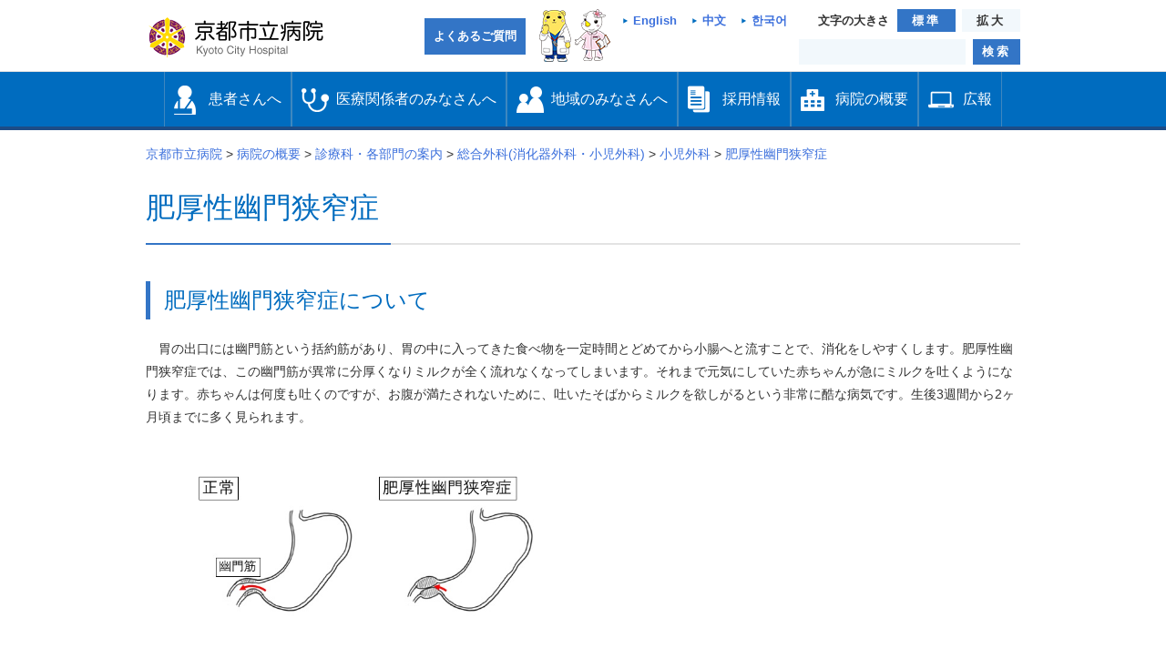

--- FILE ---
content_type: text/html; charset=UTF-8
request_url: https://www.kch-org.jp/outline/section/geka-2/syonigeka-2/%E8%82%A5%E5%8E%9A%E6%80%A7%E5%B9%BD%E9%96%80%E7%8B%AD%E7%AA%84%E7%97%87
body_size: 14373
content:
<?xml version="1.0" encoding="utf-8"?><!DOCTYPE html PUBLIC "-//W3C//DTD XHTML 1.0 Transitional//EN" "http://www.w3.org/TR/xhtml1/DTD/xhtml1-transitional.dtd">
<html xmlns="http://www.w3.org/1999/xhtml" xml:lang="ja" lang="ja">
<head>
	<meta name="viewport" content="width=device-width, initial-scale=1" />
	<meta http-equiv="X-UA-Compatible" content="IE=edge" />
	<meta name="format-detection" content="telephone=no" />
	<meta http-equiv="Content-Type" content="text/html; charset=utf-8" />
	<meta http-equiv="Content-Style-Type" content="text/css" />
	<meta http-equiv="Content-Script-Type" content="text/javascript" />
	<title>肥厚性幽門狭窄症  |  京都市立病院</title>
	<link rel="stylesheet" type="text/css" href="https://www.kch-org.jp/wp-content/themes/kyoto_hospital2/css/hospital.css?20240407061746" media="all" />
	<meta name="keywords" content="京都市立病院,京都市立病院機構,京都市立京北病院" />
<meta name="description" content="肥厚性幽門狭窄症について 　胃の出口には幽門筋という括約筋があり、胃の中に入ってきた食べ物を一定時間とどめてから小腸へと流すことで、消化をしやすくします。肥厚性幽門狭窄症では、この幽門筋が異常に分厚くなりミルクが全く流れなくなってしまいます" />

<!-- WP SiteManager OGP Tags -->
<meta property="og:title" content="肥厚性幽門狭窄症" />
<meta property="og:type" content="article" />
<meta property="og:url" content="https://www.kch-org.jp/outline/section/geka-2/syonigeka-2/%e8%82%a5%e5%8e%9a%e6%80%a7%e5%b9%bd%e9%96%80%e7%8b%ad%e7%aa%84%e7%97%87" />
<meta property="og:description" content="肥厚性幽門狭窄症について 　胃の出口には幽門筋という括約筋があり、胃の中に入ってきた食べ物を一定時間とどめてから小腸へと流すことで、消化をしやすくします。肥厚性幽門狭窄症では、この幽門筋が異常に分厚くなりミルクが全く流れなくなってしまいます" />
<meta property="og:site_name" content="京都市立病院" />
<meta property="og:image" content="https://www.kch-org.jp/wp-content/uploads/2022/02/b50c043d378eae4ebf91dd289eea5f38.jpg" />
<meta name='robots' content='max-image-preview:large' />
<link rel='stylesheet' id='wp-block-library-css' href='https://www.kch-org.jp/wp-includes/css/dist/block-library/style.min.css?ver=6.5.7' type='text/css' media='all' />
<style id='classic-theme-styles-inline-css' type='text/css'>
/*! This file is auto-generated */
.wp-block-button__link{color:#fff;background-color:#32373c;border-radius:9999px;box-shadow:none;text-decoration:none;padding:calc(.667em + 2px) calc(1.333em + 2px);font-size:1.125em}.wp-block-file__button{background:#32373c;color:#fff;text-decoration:none}
</style>
<style id='global-styles-inline-css' type='text/css'>
body{--wp--preset--color--black: #000000;--wp--preset--color--cyan-bluish-gray: #abb8c3;--wp--preset--color--white: #ffffff;--wp--preset--color--pale-pink: #f78da7;--wp--preset--color--vivid-red: #cf2e2e;--wp--preset--color--luminous-vivid-orange: #ff6900;--wp--preset--color--luminous-vivid-amber: #fcb900;--wp--preset--color--light-green-cyan: #7bdcb5;--wp--preset--color--vivid-green-cyan: #00d084;--wp--preset--color--pale-cyan-blue: #8ed1fc;--wp--preset--color--vivid-cyan-blue: #0693e3;--wp--preset--color--vivid-purple: #9b51e0;--wp--preset--gradient--vivid-cyan-blue-to-vivid-purple: linear-gradient(135deg,rgba(6,147,227,1) 0%,rgb(155,81,224) 100%);--wp--preset--gradient--light-green-cyan-to-vivid-green-cyan: linear-gradient(135deg,rgb(122,220,180) 0%,rgb(0,208,130) 100%);--wp--preset--gradient--luminous-vivid-amber-to-luminous-vivid-orange: linear-gradient(135deg,rgba(252,185,0,1) 0%,rgba(255,105,0,1) 100%);--wp--preset--gradient--luminous-vivid-orange-to-vivid-red: linear-gradient(135deg,rgba(255,105,0,1) 0%,rgb(207,46,46) 100%);--wp--preset--gradient--very-light-gray-to-cyan-bluish-gray: linear-gradient(135deg,rgb(238,238,238) 0%,rgb(169,184,195) 100%);--wp--preset--gradient--cool-to-warm-spectrum: linear-gradient(135deg,rgb(74,234,220) 0%,rgb(151,120,209) 20%,rgb(207,42,186) 40%,rgb(238,44,130) 60%,rgb(251,105,98) 80%,rgb(254,248,76) 100%);--wp--preset--gradient--blush-light-purple: linear-gradient(135deg,rgb(255,206,236) 0%,rgb(152,150,240) 100%);--wp--preset--gradient--blush-bordeaux: linear-gradient(135deg,rgb(254,205,165) 0%,rgb(254,45,45) 50%,rgb(107,0,62) 100%);--wp--preset--gradient--luminous-dusk: linear-gradient(135deg,rgb(255,203,112) 0%,rgb(199,81,192) 50%,rgb(65,88,208) 100%);--wp--preset--gradient--pale-ocean: linear-gradient(135deg,rgb(255,245,203) 0%,rgb(182,227,212) 50%,rgb(51,167,181) 100%);--wp--preset--gradient--electric-grass: linear-gradient(135deg,rgb(202,248,128) 0%,rgb(113,206,126) 100%);--wp--preset--gradient--midnight: linear-gradient(135deg,rgb(2,3,129) 0%,rgb(40,116,252) 100%);--wp--preset--font-size--small: 13px;--wp--preset--font-size--medium: 20px;--wp--preset--font-size--large: 36px;--wp--preset--font-size--x-large: 42px;--wp--preset--spacing--20: 0.44rem;--wp--preset--spacing--30: 0.67rem;--wp--preset--spacing--40: 1rem;--wp--preset--spacing--50: 1.5rem;--wp--preset--spacing--60: 2.25rem;--wp--preset--spacing--70: 3.38rem;--wp--preset--spacing--80: 5.06rem;--wp--preset--shadow--natural: 6px 6px 9px rgba(0, 0, 0, 0.2);--wp--preset--shadow--deep: 12px 12px 50px rgba(0, 0, 0, 0.4);--wp--preset--shadow--sharp: 6px 6px 0px rgba(0, 0, 0, 0.2);--wp--preset--shadow--outlined: 6px 6px 0px -3px rgba(255, 255, 255, 1), 6px 6px rgba(0, 0, 0, 1);--wp--preset--shadow--crisp: 6px 6px 0px rgba(0, 0, 0, 1);}:where(.is-layout-flex){gap: 0.5em;}:where(.is-layout-grid){gap: 0.5em;}body .is-layout-flex{display: flex;}body .is-layout-flex{flex-wrap: wrap;align-items: center;}body .is-layout-flex > *{margin: 0;}body .is-layout-grid{display: grid;}body .is-layout-grid > *{margin: 0;}:where(.wp-block-columns.is-layout-flex){gap: 2em;}:where(.wp-block-columns.is-layout-grid){gap: 2em;}:where(.wp-block-post-template.is-layout-flex){gap: 1.25em;}:where(.wp-block-post-template.is-layout-grid){gap: 1.25em;}.has-black-color{color: var(--wp--preset--color--black) !important;}.has-cyan-bluish-gray-color{color: var(--wp--preset--color--cyan-bluish-gray) !important;}.has-white-color{color: var(--wp--preset--color--white) !important;}.has-pale-pink-color{color: var(--wp--preset--color--pale-pink) !important;}.has-vivid-red-color{color: var(--wp--preset--color--vivid-red) !important;}.has-luminous-vivid-orange-color{color: var(--wp--preset--color--luminous-vivid-orange) !important;}.has-luminous-vivid-amber-color{color: var(--wp--preset--color--luminous-vivid-amber) !important;}.has-light-green-cyan-color{color: var(--wp--preset--color--light-green-cyan) !important;}.has-vivid-green-cyan-color{color: var(--wp--preset--color--vivid-green-cyan) !important;}.has-pale-cyan-blue-color{color: var(--wp--preset--color--pale-cyan-blue) !important;}.has-vivid-cyan-blue-color{color: var(--wp--preset--color--vivid-cyan-blue) !important;}.has-vivid-purple-color{color: var(--wp--preset--color--vivid-purple) !important;}.has-black-background-color{background-color: var(--wp--preset--color--black) !important;}.has-cyan-bluish-gray-background-color{background-color: var(--wp--preset--color--cyan-bluish-gray) !important;}.has-white-background-color{background-color: var(--wp--preset--color--white) !important;}.has-pale-pink-background-color{background-color: var(--wp--preset--color--pale-pink) !important;}.has-vivid-red-background-color{background-color: var(--wp--preset--color--vivid-red) !important;}.has-luminous-vivid-orange-background-color{background-color: var(--wp--preset--color--luminous-vivid-orange) !important;}.has-luminous-vivid-amber-background-color{background-color: var(--wp--preset--color--luminous-vivid-amber) !important;}.has-light-green-cyan-background-color{background-color: var(--wp--preset--color--light-green-cyan) !important;}.has-vivid-green-cyan-background-color{background-color: var(--wp--preset--color--vivid-green-cyan) !important;}.has-pale-cyan-blue-background-color{background-color: var(--wp--preset--color--pale-cyan-blue) !important;}.has-vivid-cyan-blue-background-color{background-color: var(--wp--preset--color--vivid-cyan-blue) !important;}.has-vivid-purple-background-color{background-color: var(--wp--preset--color--vivid-purple) !important;}.has-black-border-color{border-color: var(--wp--preset--color--black) !important;}.has-cyan-bluish-gray-border-color{border-color: var(--wp--preset--color--cyan-bluish-gray) !important;}.has-white-border-color{border-color: var(--wp--preset--color--white) !important;}.has-pale-pink-border-color{border-color: var(--wp--preset--color--pale-pink) !important;}.has-vivid-red-border-color{border-color: var(--wp--preset--color--vivid-red) !important;}.has-luminous-vivid-orange-border-color{border-color: var(--wp--preset--color--luminous-vivid-orange) !important;}.has-luminous-vivid-amber-border-color{border-color: var(--wp--preset--color--luminous-vivid-amber) !important;}.has-light-green-cyan-border-color{border-color: var(--wp--preset--color--light-green-cyan) !important;}.has-vivid-green-cyan-border-color{border-color: var(--wp--preset--color--vivid-green-cyan) !important;}.has-pale-cyan-blue-border-color{border-color: var(--wp--preset--color--pale-cyan-blue) !important;}.has-vivid-cyan-blue-border-color{border-color: var(--wp--preset--color--vivid-cyan-blue) !important;}.has-vivid-purple-border-color{border-color: var(--wp--preset--color--vivid-purple) !important;}.has-vivid-cyan-blue-to-vivid-purple-gradient-background{background: var(--wp--preset--gradient--vivid-cyan-blue-to-vivid-purple) !important;}.has-light-green-cyan-to-vivid-green-cyan-gradient-background{background: var(--wp--preset--gradient--light-green-cyan-to-vivid-green-cyan) !important;}.has-luminous-vivid-amber-to-luminous-vivid-orange-gradient-background{background: var(--wp--preset--gradient--luminous-vivid-amber-to-luminous-vivid-orange) !important;}.has-luminous-vivid-orange-to-vivid-red-gradient-background{background: var(--wp--preset--gradient--luminous-vivid-orange-to-vivid-red) !important;}.has-very-light-gray-to-cyan-bluish-gray-gradient-background{background: var(--wp--preset--gradient--very-light-gray-to-cyan-bluish-gray) !important;}.has-cool-to-warm-spectrum-gradient-background{background: var(--wp--preset--gradient--cool-to-warm-spectrum) !important;}.has-blush-light-purple-gradient-background{background: var(--wp--preset--gradient--blush-light-purple) !important;}.has-blush-bordeaux-gradient-background{background: var(--wp--preset--gradient--blush-bordeaux) !important;}.has-luminous-dusk-gradient-background{background: var(--wp--preset--gradient--luminous-dusk) !important;}.has-pale-ocean-gradient-background{background: var(--wp--preset--gradient--pale-ocean) !important;}.has-electric-grass-gradient-background{background: var(--wp--preset--gradient--electric-grass) !important;}.has-midnight-gradient-background{background: var(--wp--preset--gradient--midnight) !important;}.has-small-font-size{font-size: var(--wp--preset--font-size--small) !important;}.has-medium-font-size{font-size: var(--wp--preset--font-size--medium) !important;}.has-large-font-size{font-size: var(--wp--preset--font-size--large) !important;}.has-x-large-font-size{font-size: var(--wp--preset--font-size--x-large) !important;}
.wp-block-navigation a:where(:not(.wp-element-button)){color: inherit;}
:where(.wp-block-post-template.is-layout-flex){gap: 1.25em;}:where(.wp-block-post-template.is-layout-grid){gap: 1.25em;}
:where(.wp-block-columns.is-layout-flex){gap: 2em;}:where(.wp-block-columns.is-layout-grid){gap: 2em;}
.wp-block-pullquote{font-size: 1.5em;line-height: 1.6;}
</style>
<link rel='stylesheet' id='child-pages-shortcode-css-css' href='https://www.kch-org.jp/wp-content/plugins/child-pages-shortcode/css/child-pages-shortcode.min.css?ver=1.1.4' type='text/css' media='all' />
<link rel='stylesheet' id='dashicons-css' href='https://www.kch-org.jp/wp-includes/css/dashicons.min.css?ver=6.5.7' type='text/css' media='all' />
<script type="text/javascript" src="https://www.kch-org.jp/wp-content/themes/kyoto_hospital2/js/jquery-3.7.1.min.js?ver=3.7.1" id="jquery-js"></script>
<script type="text/javascript" src="https://www.kch-org.jp/wp-content/plugins/child-pages-shortcode/js/child-pages-shortcode.min.js?ver=1.1.4" id="child-pages-shortcode-js"></script>
<script type="text/javascript" id="utils-js-extra">
/* <![CDATA[ */
var userSettings = {"url":"\/","uid":"0","time":"1764008024","secure":"1"};
/* ]]> */
</script>
<script type="text/javascript" src="https://www.kch-org.jp/wp-includes/js/utils.min.js?ver=6.5.7" id="utils-js"></script>
<script type="text/javascript" src="https://www.kch-org.jp/wp-content/themes/kyoto_hospital2/js/extension.js?ver=6.5.7" id="extension-js"></script>
<script type="text/javascript" src="https://www.kch-org.jp/wp-content/themes/kyoto_hospital2/js/responsive-tables.js?ver=6.5.7" id="responsive-tables-js"></script>
<script type="text/javascript" src="https://www.kch-org.jp/wp-content/themes/kyoto_hospital2/kango/js/slick.min.js?ver=6.5.7" id="slick-js"></script>
<script type="text/javascript" src="https://www.kch-org.jp/wp-content/themes/kyoto_hospital2/js/jquery.cookie.js?ver=6.5.7" id="jcookie-js"></script>
<script type="text/javascript" src="https://www.kch-org.jp/wp-content/themes/kyoto_hospital2/js/jquery.fontSize.js?ver=6.5.7" id="fontSize-js"></script>
<link rel="https://api.w.org/" href="https://www.kch-org.jp/wp-json/" /><link rel="alternate" type="application/json" href="https://www.kch-org.jp/wp-json/wp/v2/pages/58846" /><link rel="alternate" type="application/json+oembed" href="https://www.kch-org.jp/wp-json/oembed/1.0/embed?url=https%3A%2F%2Fwww.kch-org.jp%2Foutline%2Fsection%2Fgeka-2%2Fsyonigeka-2%2F%25e8%2582%25a5%25e5%258e%259a%25e6%2580%25a7%25e5%25b9%25bd%25e9%2596%2580%25e7%258b%25ad%25e7%25aa%2584%25e7%2597%2587" />
<link rel="alternate" type="text/xml+oembed" href="https://www.kch-org.jp/wp-json/oembed/1.0/embed?url=https%3A%2F%2Fwww.kch-org.jp%2Foutline%2Fsection%2Fgeka-2%2Fsyonigeka-2%2F%25e8%2582%25a5%25e5%258e%259a%25e6%2580%25a7%25e5%25b9%25bd%25e9%2596%2580%25e7%258b%25ad%25e7%25aa%2584%25e7%2597%2587&#038;format=xml" />
<link rel="icon" href="https://www.kch-org.jp/wp-content/uploads/2024/04/cropped-siteicon-32x32.png" sizes="32x32" />
<link rel="icon" href="https://www.kch-org.jp/wp-content/uploads/2024/04/cropped-siteicon-192x192.png" sizes="192x192" />
<link rel="apple-touch-icon" href="https://www.kch-org.jp/wp-content/uploads/2024/04/cropped-siteicon-180x180.png" />
<meta name="msapplication-TileImage" content="https://www.kch-org.jp/wp-content/uploads/2024/04/cropped-siteicon-270x270.png" />
<style type="text/css">/** Mega Menu CSS: disabled **/</style>

	

<!-- Global site tag (gtag.js) - Google Analytics -->
<script async src="https://www.googletagmanager.com/gtag/js?id=G-LWR3HG2T0R"></script>
<script>
	window.dataLayer = window.dataLayer || [];
	function gtag(){dataLayer.push(arguments);}
	gtag('js', new Date());

	gtag('config', 'UA-22292940-1'); // 2023年7月までGA
	gtag('config', 'G-LWR3HG2T0R'); // GA4
</script>

<!-- Google Tag Manager -->
<script>(function(w,d,s,l,i){w[l]=w[l]||[];w[l].push({'gtm.start':
new Date().getTime(),event:'gtm.js'});var f=d.getElementsByTagName(s)[0],
j=d.createElement(s),dl=l!='dataLayer'?'&l='+l:'';j.async=true;j.src=
'https://www.googletagmanager.com/gtm.js?id='+i+dl;f.parentNode.insertBefore(j,f);
})(window,document,'script','dataLayer','GTM-NG8WM5QR');</script>
<!-- End Google Tag Manager -->

<!-- User Heat Tag -->
<script type="text/javascript">
	(function(add, cla){
		window['UserHeatTag'] = cla;
		window[cla] = window[cla] || function(){
			(window[cla].q = window[cla].q || []).push(arguments)
		}, window[cla].l = 1 * new Date();
		var ul = document.createElement('script');
		var tag = document.getElementsByTagName('script')[0];
		ul.async = 1;
		ul.src = add;
		tag.parentNode.insertBefore(ul, tag);
	})('//uh.nakanohito.jp/uhj2/uh.js', '_uhtracker');
	_uhtracker({id: 'uhxscM5JZ6'});
</script>
<!-- End User Heat Tag --></head>
<body id="top" 
>
<!-- Google Tag Manager (noscript) -->
<noscript><iframe src="https://www.googletagmanager.com/ns.html?id=GTM-NG8WM5QR"
height="0" width="0" style="display:none;visibility:hidden"></iframe></noscript>
<!-- End Google Tag Manager (noscript) -->

	<a class="skip-link screen-reader-text" href="#content">本文へ移動する</a>
	<div id="header">
	<div class="headerIn01">
		<div class="logoArea01">
			<h1>
				<a href="https://www.kch-org.jp/"><img src="https://www.kch-org.jp/wp-content/themes/kyoto_hospital2/img/logo.png" width="195" height="45" alt="京都市立病院" /></a>
			</h1>
			<!-- / .logoArea01 --></div>
		<div class="btnArea01">
			<div class="fontsizeBox01">
				<p class="languageBox">
					<a class="link01" href="https://www.kch-org.jp/english">English</a>　<a class="link01" href="https://www.kch-org.jp/chinese">中文</a>　<a class="link01" href="https://www.kch-org.jp/korean">한국어</a>
				</p>

				<p>文字の大きさ</p><!--
 -->
				<ul class="btnList01">
					<li class="changeBtn"><span>標準</span></li>
					<!--
					 -->
					<li class="changeBtn"><span>拡大</span></li>
				</ul>
				<!-- / .fontsizeBox01 --></div>

			<div class="searchBox01">
				<form method="get" action="https://www.google.com/search" target="_self">
					<input type="hidden" name="ie" />
					<input type="hidden" name="oe" />
					<input type="hidden" value="www.kch-org.jp" name="sitesearch" />
					<input type="hidden" name="as_q" value="-site:www.kch-org.jp/kcho/ -site:www.kch-org.jp/keihoku/" />
					<label><span>検索ボックス</span><input type="text" name="q" value="" class="word" /></label>

					<p class="btn"><label><span>検索</span><input name="search_btn" type="submit" value="検索" class="btn" /></label></p>
				</form>
				<!-- / .searchBox01 --></div>
			<!-- / .btnArea01 --></div>
		<div class="spNav sp">
			メニュー
		</div>
		<form action="https://www.kch-org.jp/" class="lang">
			<label for="language"><span>Language</span></label>
			<select name="language" id="language" onchange="location.href=value;">
				<option value="/"></option>
				<option value="https://www.kch-org.jp/">日本語</option>
				<option value="/english/">English</option>
				<option value="/chinese/">中文</option>
				<option value="/korean">한국어</option>
			</select>
			<input name="languageBtn" type="submit" value="移動する" />
		</form>
		<div class="flR pt10 pr10">
			<img src="https://www.kch-org.jp/wp-content/themes/kyoto_hospital2/img/img_character.png" alt="みぶまるとみぶりん" /></div>
		<p><a class="btnFaq" href="https://www.kch-org.jp/old_topics/post40673">よくあるご質問</a></p>

	<!-- / .headerIn01 --></div>
<!-- / #header --></div>
<div id="gnavi">
	<div id="mega-menu-wrap-gmenu" class="mega-menu-wrap"><div class="mega-menu-toggle"><div class="mega-toggle-blocks-left"></div><div class="mega-toggle-blocks-center"></div><div class="mega-toggle-blocks-right"><div class='mega-toggle-block mega-menu-toggle-animated-block mega-toggle-block-0' id='mega-toggle-block-0'><button aria-label="Toggle Menu" class="mega-toggle-animated mega-toggle-animated-slider" type="button" aria-expanded="false">
                  <span class="mega-toggle-animated-box">
                    <span class="mega-toggle-animated-inner"></span>
                  </span>
                </button></div></div></div><ul id="mega-menu-gmenu" class="mega-menu max-mega-menu mega-menu-horizontal mega-no-js" data-event="click" data-effect="slide" data-effect-speed="200" data-effect-mobile="disabled" data-effect-speed-mobile="0" data-mobile-force-width="false" data-second-click="go" data-document-click="collapse" data-vertical-behaviour="accordion" data-breakpoint="0" data-unbind="true" data-mobile-state="collapse_all" data-hover-intent-timeout="300" data-hover-intent-interval="100"><li class='mega-menu-item mega-menu-item-type-post_type mega-menu-item-object-page mega-menu-megamenu mega-menu-item-has-children mega-align-bottom-left mega-menu-megamenu mega-hide-arrow mega-has-icon mega-icon-left mega-menu-item-36438' id='mega-menu-item-36438'><a class="mega-custom-icon mega-menu-link" href="https://www.kch-org.jp/patient" aria-haspopup="true" aria-expanded="false" tabindex="0">患者さんへ<span class="mega-indicator"></span></a>
<ul class="mega-sub-menu">
<li class='mega-menu-item mega-menu-item-type-widget widget_custom_post_widget mega-menu-columns-2-of-6 mega-menu-item-custom_post_widget-10' id='mega-menu-item-custom_post_widget-10'><ul class="megaNav" style="display: block;">
	<li class="page-item-96 page_item_has_children"><a href="https://www.kch-org.jp/patient/schedule">担当医表</a></li>
	<li class="page-item-96 page_item_has_children"><a href="https://www.kch-org.jp/outline/section">診療科・各部門</a></li>
	<li class="page-item-96 page_item_has_children"><a href="https://www.kch-org.jp/patient/outpatient">外来案内</a><br />
<ul class="children">
	<li class="page-item-2419"><a href="https://www.kch-org.jp/outline/section/rinken">検査項目説明書</a>　</li>
</ul>
</li>
	<li><a href="https://www.kch-org.jp/patient/visitation">入院案内</a></li>
	<li><a href="https://www.kch-org.jp/patient/hospitalization_support_center">入退院支援</a></li>
	<li><a href="https://www.kch-org.jp/cancer/counseling">がん相談支援センター</a></li>
	<li><a href="https://www.kch-org.jp/patient/06-2">各種専門外来</a></li>
	<li><a href="https://www.kch-org.jp/outline/section/kyukyu/info/">救急受診案内</a></li>
	<li><a href="https://www.kch-org.jp/patient/dock">人間ドック・健診</a><br />
<ul class="children">
	<li class="page-item-2419"><a href="https://www.kch-org.jp/outline/section/rinken">検査項目説明書</a></li>
</ul>
</li>
	<li><a href="https://www.kch-org.jp/patient/soudan">各種ご相談</a></li>
	<li><a href="https://www.kch-org.jp/medical/team">当院のチーム医療</a></li>
	<li><a href="https://www.kch-org.jp/davinci">ロボット支援手術</a></li>
	<li><a href="https://www.kch-org.jp/patient/01-2">医療通訳</a><br />
<ul class="children">
	<li class="page-item-2419"><a href="https://www.kch-org.jp/patient/01-2/english">英語 (English)</a></li>
	<li class="page-item-2418"><a href="https://www.kch-org.jp/patient/01-2/chinese">中国語 (中文)</a></li>
	<li class="page-item-2418"><a href="https://www.kch-org.jp/patient/01-2/korea">韓国語 (한국)</a></li>
</ul>
</li>
	<li><a href="https://www.kch-org.jp/patient/02-2-2">手話通訳</a></li>
	<li><a href="https://www.kch-org.jp/facility">アクセス</a><br />
<ul class="children">
	<li class="page-item-2419"><a href="https://www.kch-org.jp/facility/access">マップ</a></li>
	<li class="page-item-2418"><a href="https://www.kch-org.jp/facility/parking">駐車場の案内</a></li>
	<li class="page-item-2418"><a href="https://www.kch-org.jp/facility/floor">院内地図</a></li>
	<li class="page-item-2418"><a href="https://www.kch-org.jp/facility/bus">京都市立病院無料送迎バス</a></li>
</ul>
</li>
	<li><a href="https://www.kch-org.jp/facility-2">施設案内</a><br />
<ul class="children">
	<li class="page-item-2419"><a href="https://www.kch-org.jp/facility-2/hoikusyo">院内保育所</a></li>
	<li class="page-item-2418"><a href="https://www.kch-org.jp/facility-2/kannoniwa">５つのカンの庭</a></li>
	<li class="page-item-2418"><a href="https://www.kch-org.jp/facility-2/heliport">ヘリポート</a></li>
	<li class="page-item-2418"><a href="https://www.kch-org.jp/facility-2/kyukyu">救急・災害医療支援センター</a></li>
	<li class="page-item-2418"><a href="https://www.kch-org.jp/facility-2/service">院内アメニティ</a></li>
</ul>
</li>
	<li><a href="https://www.kch-org.jp/lost_article">施設管理</a><br />
<ul class="children">
	<li class="page-item-2419"><a href="https://www.kch-org.jp/lost_article">院内での忘れ物・落とし物について</a></li>
</ul>
</li>
	<li><a href="https://www.kch-org.jp/patient/rinsyo_kenkyu">当院の臨床研究</a></li>
</ul></li></ul>
</li><li class='mega-menu-item mega-menu-item-type-post_type mega-menu-item-object-page mega-menu-megamenu mega-menu-item-has-children mega-align-bottom-left mega-menu-megamenu mega-hide-arrow mega-has-icon mega-icon-left mega-menu-item-34464' id='mega-menu-item-34464'><a class="mega-custom-icon mega-menu-link" href="https://www.kch-org.jp/medical" aria-haspopup="true" aria-expanded="false" tabindex="0">医療関係者のみなさんへ<span class="mega-indicator"></span></a>
<ul class="mega-sub-menu">
<li class='mega-menu-item mega-menu-item-type-widget widget_custom_post_widget mega-menu-columns-1-of-1 mega-menu-item-custom_post_widget-4' id='mega-menu-item-custom_post_widget-4'><ul class="megaNav" style="display: block;">
	<li><a href="https://www.kch-org.jp/medical/chiikirenkei">地域連携</a></li>
	<li><a href="https://www.kch-org.jp/medical/webreservation">Web予約(SAKU洛連携)</a></li>
	<li class="page-item-129"><a href="https://www.kch-org.jp/outline/section">診療科・各部門</a></li>
	<li class="page-item-34563 page_item_has_children"><a href="https://www.kch-org.jp/medical/team">当院のチーム医療</a></li>
	<li><a href="https://www.kch-org.jp/davinci">ロボット支援手術</a></li>
	<li><a href="https://www.kch-org.jp/medical/mr">製薬・医療関連企業の方へ</a></li>
	<li><a title="採用関係はこちら" href="https://www.kch-org.jp/recruit">採用関係はこちら</a></li>
</ul></li></ul>
</li><li class='mega-menu-item mega-menu-item-type-post_type mega-menu-item-object-page mega-menu-megamenu mega-menu-item-has-children mega-align-bottom-left mega-menu-megamenu mega-hide-arrow mega-has-icon mega-icon-left mega-menu-item-36437' id='mega-menu-item-36437'><a class="mega-custom-icon mega-menu-link" href="https://www.kch-org.jp/region" aria-haspopup="true" aria-expanded="false" tabindex="0">地域のみなさんへ<span class="mega-indicator"></span></a>
<ul class="mega-sub-menu">
<li class='mega-menu-item mega-menu-item-type-widget widget_custom_post_widget mega-menu-columns-2-of-6 mega-menu-item-custom_post_widget-9' id='mega-menu-item-custom_post_widget-9'><ul class="megaNav" style="display: block;">
	<li class="page_item page-item-33969"><a href="https://www.kch-org.jp/activities/onsite_lecture">出前講座</a> </li>
	<li><a href="https://www.kch-org.jp/activities/salon">患者家族のサロン</a><br />
<ul class="children">
	<li class="page-item-2488"><a title="患者・家族のサロン" href="https://www.kch-org.jp/activities/salon">がん患者・家族のサロン</a></li>
	<li class="page-item-2488"><a title="糖尿病患者の会「聚楽会」" href="https://www.kch-org.jp/outline/section/tonyo/juraku">糖尿病患者の会</a></li>
	<li class="page-item-2488"><a title="乳がん患者会（ビスケットの会）・乳がんサロン" href="https://www.kch-org.jp/outline/section/nyusen/%e4%b9%b3%e3%81%8c%e3%82%93%e6%82%a3%e8%80%85%e4%bc%9a%ef%bc%88%e3%83%93%e3%82%b9%e3%82%b1%e3%83%83%e3%83%88%e3%81%ae%e4%bc%9a%ef%bc%89%e3%83%bb%e4%b9%b3%e3%81%8c%e3%82%93%e3%82%b5%e3%83%ad%e3%83%b3">乳がん患者会・乳がんサロン</a></li>
</ul>
</li>
	<li class="page-item-34723 page_item_has_children"><a href="https://www.kch-org.jp/activities/lecture">各種教室</a><br />
<ul class="children">
	<li class="page-item-169"><a href="https://www.kch-org.jp/activities/lecture/class">健康教室「かがやき」</a></li>
	<li class="page-item-169"><a title="糖尿病教室" href="https://www.kch-org.jp/activities/lecture/kyousitu-2-3">糖尿病教室</a></li>
	<li class="page-item-169"><a title="母親教室のご案内" href="https://www.kch-org.jp/activities/lecture/kyousitu">母親教室</a></li>
	<li class="page-item-169"><a title="腎臓病教室" href="https://www.kch-org.jp/activities/lecture/jinzo">腎臓病教室</a></li>
</ul>
</li>
	<li><a title="アクセス・施設案内" href="https://www.kch-org.jp/facility-2">施設案内</a><br />
<ul class="children">
	<li class="page-item-2419"><a href="https://www.kch-org.jp/facility-2/hoikusyo">院内保育所</a></li>
	<li class="page-item-2418"><a href="https://www.kch-org.jp/facility-2/kannoniwa">５つのカンの庭</a></li>
	<li class="page-item-2418"><a href="https://www.kch-org.jp/facility-2/heliport">ヘリポート</a></li>
	<li class="page-item-2418"><a href="https://www.kch-org.jp/facility-2/kyukyu">救急・災害医療支援センター</a></li>
	<li class="page-item-2418"><a href="https://www.kch-org.jp/facility-2/service">院内アメニティ</a></li>
</ul>
</li>
</ul></li></ul>
</li><li class='mega-menu-item mega-menu-item-type-post_type mega-menu-item-object-page mega-menu-megamenu mega-menu-item-has-children mega-align-bottom-left mega-menu-megamenu mega-hide-arrow mega-has-icon mega-icon-left mega-menu-item-35941' id='mega-menu-item-35941'><a class="mega-custom-icon mega-menu-link" href="https://www.kch-org.jp/recruit" aria-haspopup="true" aria-expanded="false" tabindex="0">採用情報<span class="mega-indicator"></span></a>
<ul class="mega-sub-menu">
<li class='mega-menu-item mega-menu-item-type-widget widget_custom_post_widget mega-menu-columns-2-of-6 mega-menu-item-custom_post_widget-7' id='mega-menu-item-custom_post_widget-7'><ul class="megaNav" style="display: block;"><li class="page-item-129"><a href="https://www.kch-org.jp/kcho/recruit/">機構の求人情報</a></li><li class="page-item-34563 page_item_has_children"><a href="https://www.kch-org.jp/kango/">看護部</a></li></ul></li></ul>
</li><li class='mega-menu-item mega-menu-item-type-post_type mega-menu-item-object-page mega-current-page-ancestor mega-menu-megamenu mega-menu-item-has-children mega-align-bottom-left mega-menu-megamenu mega-hide-arrow mega-has-icon mega-icon-left mega-menu-item-34470' id='mega-menu-item-34470'><a class="mega-custom-icon mega-menu-link" href="https://www.kch-org.jp/outline" aria-haspopup="true" aria-expanded="false" tabindex="0">病院の概要<span class="mega-indicator"></span></a>
<ul class="mega-sub-menu">
<li class='mega-menu-item mega-menu-item-type-widget widget_custom_post_widget mega-menu-columns-2-of-4 mega-menu-item-custom_post_widget-5' id='mega-menu-item-custom_post_widget-5'><ul class="megaNav" style="display: block;">
	<li class="page-item-79"><a href="https://www.kch-org.jp/outline/greeting">院長のご挨拶</a></li>
	<li><a href="https://www.kch-org.jp/outline/rinen-2">理念・憲章</a></li>
	<li><a href="https://www.kch-org.jp/outline/about">病院の概要</a></li>
	<li><a href="https://www.kch-org.jp/outline/%e5%80%ab%e7%90%86%e6%96%b9%e9%87%9d">倫理方針</a></li>
	<li><a href="https://www.kch-org.jp/outline/kenri_sekimu-2">患者さんの権利と患者さんへのお願い</a></li>
	<li><a href="https://www.kch-org.jp/outline/子ども患者さんの権利">こども患者さんの権利</a></li>
	<li><a href="https://www.kch-org.jp/kcho/outline/個人情報保護方針" target="_blank" rel="noopener">個人情報保護方針</a></li>
	<li><a href="https://www.kch-org.jp/outline/patientharassment">ペイシェントハラスメントに関する基本方針</a></li>
	<li><a href="https://www.kch-org.jp/outline/感染管理指針">院内感染対策指針</a></li>
	<li><a href="https://www.kch-org.jp/outline/hatarakikata_kaikaku">医師の働き方改革に関するお願い</a></li>
	<li><a href="https://www.kch-org.jp/outline/ns_practitioner">看護師による特定行為の包括同意についてのお願い</a></li>
	<li><a href="https://www.kch-org.jp/outline/notice-matters">厚生労働大臣の定める掲示事項</a></li>
	<li><a href="https://www.kch-org.jp/outline/society">施設認定一覧</a></li>
	<li><a href="https://www.kch-org.jp/outline/institution">指定医療機関一覧</a></li>
	<li><a href="https://www.kch-org.jp/outline/sosikizu">組織図</a></li>
	<li><a href="https://www.kch-org.jp/facility">アクセス</a><br />
<ul class="children">
	<li class="page-item-2419"><a href="https://www.kch-org.jp/facility/access">マップ</a></li>
	<li class="page-item-2418"><a href="https://www.kch-org.jp/facility/parking">駐車場の案内</a></li>
	<li class="page-item-2418"><a href="https://www.kch-org.jp/facility/floor">院内地図</a></li>
	<li><a href="https://www.kch-org.jp/facility/bus">京都市立病院無料送迎バス</a></li>
</ul>
</li>
	<li><a href="https://www.kch-org.jp/facility-2">施設案内</a><br />
<ul class="children">
	<li class="page-item-2419"><a href="https://www.kch-org.jp/facility-2/hoikusyo">院内保育所</a></li>
	<li class="page-item-2418"><a href="https://www.kch-org.jp/facility-2/kannoniwa">５つのカンの庭</a></li>
	<li class="page-item-2418"><a href="https://www.kch-org.jp/facility-2/heliport">ヘリポート</a></li>
	<li class="page-item-2418"><a href="https://www.kch-org.jp/facility-2/kyukyu">救急・災害医療支援センター</a></li>
	<li class="page-item-2418"><a href="https://www.kch-org.jp/facility-2/service">院内アメニティ</a></li>
	<li class="page-item-2418"><a href="https://www.kch-org.jp/facility-2/wi-fi">院内Wi-Fi</a></li>
</ul>
</li>
</ul></li></ul>
</li><li class='mega-menu-item mega-menu-item-type-post_type mega-menu-item-object-page mega-menu-megamenu mega-menu-item-has-children mega-align-bottom-left mega-menu-megamenu mega-hide-arrow mega-has-icon mega-icon-left mega-menu-item-36411' id='mega-menu-item-36411'><a class="mega-custom-icon mega-menu-link" href="https://www.kch-org.jp/document" aria-haspopup="true" aria-expanded="false" tabindex="0">広報<span class="mega-indicator"></span></a>
<ul class="mega-sub-menu">
<li class='mega-menu-item mega-menu-item-type-widget widget_custom_post_widget mega-menu-columns-2-of-2 mega-menu-item-custom_post_widget-8' id='mega-menu-item-custom_post_widget-8'><ul class="megaNav" style="display: block;">
	<li class="page-item-34563 page_item_has_children"><a title="診療概要" href="https://www.kch-org.jp/document/results">診療概要</a></li>
	<li class="page-item-34563 page_item_has_children"><a title="病院紀要" href="https://www.kch-org.jp/document/journal">病院紀要</a></li>
	<li class="page-item-34563 page_item_has_children"><a title="連携だより" href="https://www.kch-org.jp/document/%e9%80%a3%e6%90%ba%e3%81%a0%e3%82%88%e3%82%8a">連携だより</a></li>
	<li class="page-item-34563 page_item_has_children"><a title="やすらぎ" href="https://www.kch-org.jp/document/%e5%ba%83%e5%a0%b1%e8%aa%8c%e3%80%8c%e3%82%84%e3%81%99%e3%82%89%e3%81%8e%e3%80%8d">やすらぎ</a></li>
	<li class="page-item-34563 page_item_has_children"><a title="キャラクター" href="https://www.kch-org.jp/document/%E3%82%AD%E3%83%A3%E3%83%A9%E3%82%AF%E3%82%BF%E3%83%BC">キャラクター</a></li>
	<li class="page-item-34563 page_item_has_children"><a title="臨床指標（QI）" href="https://www.kch-org.jp/document/%e8%87%a8%e5%ba%8a%e6%8c%87%e6%a8%99%ef%bc%88%e3%82%af%e3%83%aa%e3%83%8b%e3%82%ab%e3%83%ab%e3%83%bb%e3%82%a4%e3%83%b3%e3%83%87%e3%82%a3%e3%82%b1%e3%83%bc%e3%82%bf%e3%83%bc%ef%bc%89">臨床指標（CI）</a></li>
	<li class="page-item-34563 page_item_has_children"><a title="病院情報の公表" href="https://www.kch-org.jp/document/dpc/">病院情報の公表</a></li>
</ul></li></ul>
</li></ul></div>	<!-- / #gnavi -->
	<div class="sp navContent">
		<a href="/old_topics/post40673"><img src="https://www.kch-org.jp/wp-content/themes/kyoto_hospital2/img/sp/bn_gn_faq.png" alt="よくあるご質問" /></a>
		<form method="get" action="https://www.google.com/search" target="_self">
			<input type="hidden" name="ie" />
			<input type="hidden" name="oe" />
			<input type="hidden" value="www.kch-org.jp" name="sitesearch" />
			<input type="hidden" name="as_q" value="-site:www.kch-org.jp/kcho/ -site:www.kch-org.jp/keihoku/" />
			<label><span>検索ボックス</span><input type="text" name="q" value="" class="word" /></label>

			<p class="btn"><input name="search_btn" type="submit" value="検索" class="btn" /></p>
		</form>
		<div class="taC">
			<div class="btnSp01"><span class="close">閉じる</span></div>
		</div>
	</div>
			<div class="breadcrumbs pc">
			<!-- Breadcrumb NavXT 7.3.0 -->
<span typeof="v:Breadcrumb"><a rel="v:url" property="v:title" title="Go to 京都市立病院." href="https://www.kch-org.jp" class="home">京都市立病院</a></span> &gt; <span typeof="v:Breadcrumb"><a rel="v:url" property="v:title" title="Go to 病院の概要." href="https://www.kch-org.jp/outline" class="post post-page">病院の概要</a></span> &gt; <span typeof="v:Breadcrumb"><a rel="v:url" property="v:title" title="Go to 診療科・各部門の案内." href="https://www.kch-org.jp/outline/section" class="post post-page">診療科・各部門の案内</a></span> &gt; <span typeof="v:Breadcrumb"><a rel="v:url" property="v:title" title="Go to 総合外科(消化器外科・小児外科)." href="https://www.kch-org.jp/outline/section/geka-2" class="post post-page">総合外科(消化器外科・小児外科)</a></span> &gt; <span typeof="v:Breadcrumb"><a rel="v:url" property="v:title" title="Go to 小児外科." href="https://www.kch-org.jp/outline/section/geka-2/syonigeka-2" class="post post-page">小児外科</a></span> &gt; <span typeof="v:Breadcrumb"><a rel="v:url" property="v:title" title="Go to 肥厚性幽門狭窄症." href="https://www.kch-org.jp/outline/section/geka-2/syonigeka-2/%e8%82%a5%e5%8e%9a%e6%80%a7%e5%b9%bd%e9%96%80%e7%8b%ad%e7%aa%84%e7%97%87" class="post post-page current-item">肥厚性幽門狭窄症</a></span>		</div>
	</div>
	<div class="breadcrumbs sp">
		<!-- Breadcrumb NavXT 7.3.0 -->
<span typeof="v:Breadcrumb"><a rel="v:url" property="v:title" title="Go to 京都市立病院." href="https://www.kch-org.jp" class="home">京都市立病院</a></span> &gt; <span typeof="v:Breadcrumb"><a rel="v:url" property="v:title" title="Go to 病院の概要." href="https://www.kch-org.jp/outline" class="post post-page">病院の概要</a></span> &gt; <span typeof="v:Breadcrumb"><a rel="v:url" property="v:title" title="Go to 診療科・各部門の案内." href="https://www.kch-org.jp/outline/section" class="post post-page">診療科・各部門の案内</a></span> &gt; <span typeof="v:Breadcrumb"><a rel="v:url" property="v:title" title="Go to 総合外科(消化器外科・小児外科)." href="https://www.kch-org.jp/outline/section/geka-2" class="post post-page">総合外科(消化器外科・小児外科)</a></span> &gt; <span typeof="v:Breadcrumb"><a rel="v:url" property="v:title" title="Go to 小児外科." href="https://www.kch-org.jp/outline/section/geka-2/syonigeka-2" class="post post-page">小児外科</a></span> &gt; <span typeof="v:Breadcrumb"><a rel="v:url" property="v:title" title="Go to 肥厚性幽門狭窄症." href="https://www.kch-org.jp/outline/section/geka-2/syonigeka-2/%e8%82%a5%e5%8e%9a%e6%80%a7%e5%b9%bd%e9%96%80%e7%8b%ad%e7%aa%84%e7%97%87" class="post post-page current-item">肥厚性幽門狭窄症</a></span>	</div>
<div class="sg-body sg-container" id="content">
	<h1><span>肥厚性幽門狭窄症</span></h1>
	<h2>肥厚性幽門狭窄症について</h2>
<p>　胃の出口には幽門筋という括約筋があり、胃の中に入ってきた食べ物を一定時間とどめてから小腸へと流すことで、消化をしやすくします。肥厚性幽門狭窄症では、この幽門筋が異常に分厚くなりミルクが全く流れなくなってしまいます。それまで元気にしていた赤ちゃんが急にミルクを吐くようになります。赤ちゃんは何度も吐くのですが、お腹が満たされないために、吐いたそばからミルクを欲しがるという非常に酷な病気です。生後3週間から2ヶ月頃までに多く見られます。<br />
<a href="https://www.kch-org.jp/wp-content/uploads/2022/02/b50c043d378eae4ebf91dd289eea5f38.jpg"><img decoding="async" class=" wp-image-58992 alignnone" src="https://www.kch-org.jp/wp-content/uploads/2022/02/b50c043d378eae4ebf91dd289eea5f38-300x169.jpg" alt="" width="473" height="267" srcset="https://www.kch-org.jp/wp-content/uploads/2022/02/b50c043d378eae4ebf91dd289eea5f38-300x169.jpg 300w, https://www.kch-org.jp/wp-content/uploads/2022/02/b50c043d378eae4ebf91dd289eea5f38.jpg 720w" sizes="(max-width: 473px) 100vw, 473px" /></a></p>
<h2>治療法について</h2>
<p>　治療法には、手術療法と保存療法（アトロピン療法）とがあります。保存療法は、①治療効果が現れるまで1週間前後かかりその間ミルクを飲むことができない、②治療効果が一定でなく効果がなければ最終的に手術となる、③薬の副反応などの問題があるため、当院では手術療法を行っています。</p>
<p>　手術には開腹手術と腹腔鏡手術があります。開腹手術の場合、皮膚切開には2つの方法があります。当院では、術後の傷痕が目立たないようにするために、腹腔鏡手術もしくは臍輪切開での開腹手術を行っています。<br />
<a href="https://www.kch-org.jp/wp-content/uploads/2022/05/b6601183015bc7d2d9c2de4ebc3fe6a0-1.jpg"><img loading="lazy" decoding="async" class="alignnone  wp-image-60353" src="https://www.kch-org.jp/wp-content/uploads/2022/05/b6601183015bc7d2d9c2de4ebc3fe6a0-1-1024x424.jpg" alt="" width="753" height="312" srcset="https://www.kch-org.jp/wp-content/uploads/2022/05/b6601183015bc7d2d9c2de4ebc3fe6a0-1-1024x424.jpg 1024w, https://www.kch-org.jp/wp-content/uploads/2022/05/b6601183015bc7d2d9c2de4ebc3fe6a0-1-300x124.jpg 300w, https://www.kch-org.jp/wp-content/uploads/2022/05/b6601183015bc7d2d9c2de4ebc3fe6a0-1-768x318.jpg 768w, https://www.kch-org.jp/wp-content/uploads/2022/05/b6601183015bc7d2d9c2de4ebc3fe6a0-1.jpg 1274w" sizes="(max-width: 753px) 100vw, 753px" /></a></p>
<h2>術後の経過</h2>
<p>　手術の翌日から哺乳が可能となります。少量から開始しますが、大体1〜2日で普段と同じ量が飲めるようになります。順調に経過すれば術後2~4日で退院が可能となります。</p></div><!-- ページトップ -->
<div class="pageTop01">
	<a href="#top"><span><span class="icon"></span>ページの先頭に戻る</span></a>
	<!-- / .pageTop01 --></div>
<!-- ページトップ -->
<!-- アクセス -->
<div class="accessWrap01">
	<div class="accessIn01">
		<h2 class="accessTit01">京都市立病院</h2>

		<div class="accessLeft01">
			<p>〒604-8845 京都市中京区壬生東高田町1の2</p>

			<p><a href="https://www.kch-org.jp/facility/parking">駐車場についてはこちら</a></p>

			<p class="pc mt10">TEL：075-311-5311(代)　　FAX：075-321-6025(代)</p>
			<p class="sp mt10">TEL：<a href="tel:075-311-5311" style="text-decoration: underline;">075-311-5311</a>(代)<br />FAX：075-321-6025(代)</p>

			<div id="map_canvas" class="map" style="height: 250px">
				<iframe src="https://www.google.com/maps/embed?pb=!1m18!1m12!1m3!1d3268.393920071624!2d135.73289525148908!3d34.996843074709645!2m3!1f0!2f0!3f0!3m2!1i1024!2i768!4f13.1!3m3!1m2!1s0x600106379eb05b41%3A0x42ec1a4ae91013ef!2z5Lqs6YO95biC56uL55eF6Zmi!5e0!3m2!1sja!2sjp!4v1466758808401" width="480" height="250" frameborder="0" style="border:0" title="京都市立病院マップ"></iframe>
			</div>
			<!-- / .accessLeft01 --></div>
		<div class="accessRight01">
			<h3 class="accessTitLow01 mt00">診療受付時間</h3>

			<p>平日（月～金） / 午前8時30分～午前11時</p>

			<h3 class="accessTitLow01">面会時間</h3>

			<p>平日（月～金）/ 午後2時～午後7時30分<br>土・日・祝 / 午前10時～午後7時30分</p>

			<h3 class="accessTitLow01">救急受付時間</h3>

			<p>外来診察時間以外，随時（内科系，外科系，小児科）</p>

			<p class="mt15">
				<a href="https://www.kch-org.jp/medical/chiikirenkei/">患者紹介FAX用紙ダウンロードはこちら</a>
			</p>

			<p class="btn"><a href="https://www.kch-org.jp/facility/floor"><span>院内マップ</span></a></p>
			<ul style="margin: 1em 0 0 1.3em;max-width: 400px;">
				<li style="text-indent: -1.3em;">※ 当院は、敷地内全面禁煙です。</li>
				<li style="text-indent: -1.3em;">※ 携帯電話は、使用を禁止する表示のある場所では、電源をお切りください。</li>
				<li style="text-indent: -1.3em;">※ 病院内での写真や動画の撮影、録音、SNS等への投稿はご遠慮ください。</li>
			</ul>
			<!-- / .accessRight01 --></div>
		<!-- / .accessIn01 --></div>
	<!-- / .accessWrap01 --></div>
<!-- アクセス -->
<!-- サイトマップ -->
<div class="sitemapWrap01">
	<div class="sitemapIn01">
		<ul class="sitemapList01 sp">
			<li class="parent"><span>患者さんへ</span>
				<ul class="sitemapListLow01">
					<li><a href="https://www.kch-org.jp/patient">患者さんへ</a></li>
												<li><a href="https://www.kch-org.jp/patient/hospitalization_support_center">入退院支援について</a></li>
														<li><a href="https://www.kch-org.jp/wp-content/uploads/2025/11/gairaitantouhyouR071107.pdf#new_tab">外来担当医表</a></li>
														<li><a href="https://www.kch-org.jp/patient/outpatient">外来案内</a></li>
														<li><a href="https://www.kch-org.jp/patient/visitation">入院案内</a></li>
														<li><a href="https://www.kch-org.jp/patient/06-2">各種専門外来</a></li>
														<li><a href="https://www.kch-org.jp/patient/kyuukyuu">救急受診案内</a></li>
														<li><a href="https://www.kch-org.jp/checkup">人間ドック希望の方（健診センター）</a></li>
														<li><a href="https://www.kch-org.jp/patient/01-2">医療通訳</a></li>
														<li><a href="https://www.kch-org.jp/patient/soudan">各種ご相談</a></li>
														<li><a href="https://www.kch-org.jp/medical/team">京都市立病院のチーム医療</a></li>
														<li><a href="https://www.kch-org.jp/davinci">ロボット支援手術</a></li>
														<li><a href="https://www.kch-org.jp/facility">アクセス</a></li>
														<li><a href="https://www.kch-org.jp/facility-2">施設案内</a></li>
														<li><a href="https://www.kch-org.jp/patient/02-2-2">手話通訳</a></li>
														<li><a href="https://www.kch-org.jp/patient/rinsyo_kenkyu">京都市立病院の臨床研究</a></li>
														<li><a href="https://www.kch-org.jp/pickup/cancer">がんについて</a></li>
														<li><a href="https://www.kch-org.jp/patient/medicalpurposes">医療目的で来日される患者さんへ</a></li>
											</ul>
			</li>
			<li class="parent"><span>医療関係者のみなさんへ</span>
				<ul class="sitemapListLow01">
					<li><a href="https://www.kch-org.jp/medical">医療関係者のみなさんへ</a></li>
												<li><a href="https://www.kch-org.jp/medical/chiikirenkei">【地域連携】患者さんの紹介方法</a></li>
														<li><a href="https://www.kch-org.jp/medical/webreservation">Web予約システム（SAKU洛連携）について</a></li>
														<li><a href="https://www.kch-org.jp/outline/section">診療科・各部門の案内</a></li>
														<li><a href="https://www.kch-org.jp/medical/team">京都市立病院のチーム医療</a></li>
														<li><a href="https://www.kch-org.jp/davinci">ロボット支援手術</a></li>
														<li><a href="https://www.kch-org.jp/medical/mr">製薬・医療機器関連企業の方へ</a></li>
														<li><a href="https://www.kch-org.jp/recruit">採用関係はこちら</a></li>
											</ul>
			</li>
			<li class="parent"><span>地域のみなさんへ</span>
				<ul class="sitemapListLow01">
					<li><a href="https://www.kch-org.jp/region">地域のみなさんへ</a></li>
												<li><a href="https://www.kch-org.jp/activities/onsite_lecture">出前講座</a></li>
														<li><a href="https://www.kch-org.jp/activities/salon">患者・家族のサロン</a></li>
														<li><a href="https://www.kch-org.jp/activities/lecture">各種教室</a></li>
														<li><a href="https://www.kch-org.jp/facility">施設案内</a></li>
											</ul>
			</li>
			<li class="parent"><span>採用情報</span>
				<ul class="sitemapListLow01">
					<li><a href="https://www.kch-org.jp/recruit">採用情報</a></li>
												<li><a href="https://www.kch-org.jp/kcho/recruit/#new_tab">機構の求人情報</a></li>
														<li><a href="https://www.kch-org.jp/kango/#new_tab">看護部</a></li>
											</ul>
			</li>
			<li class="parent"><span>病院の概要</span>
				<ul class="sitemapListLow01">
					<li><a href="https://www.kch-org.jp/outline">病院の概要</a></li>
												<li><a href="https://www.kch-org.jp/outline/about">病院の概要</a></li>
														<li><a href="https://www.kch-org.jp/outline/greeting">院長あいさつ</a></li>
														<li><a href="https://www.kch-org.jp/outline/rinen-2">理念・憲章</a></li>
														<li><a href="https://www.kch-org.jp/outline/%e5%80%ab%e7%90%86%e6%96%b9%e9%87%9d">倫理方針</a></li>
														<li><a href="https://www.kch-org.jp/outline/kenri_sekimu-2">患者さんの権利と患者さんへのお願い</a></li>
														<li><a href="https://www.kch-org.jp/outline/%e5%ad%90%e3%81%a9%e3%82%82%e6%82%a3%e8%80%85%e3%81%95%e3%82%93%e3%81%ae%e6%a8%a9%e5%88%a9">子ども患者さんの権利</a></li>
														<li><a href="https://www.kch-org.jp/outline/patientharassment">ペイシェントハラスメントに関する基本方針</a></li>
														<li><a href="https://www.kch-org.jp/outline/%e6%84%9f%e6%9f%93%e7%ae%a1%e7%90%86%e6%8c%87%e9%87%9d">院内感染対策指針</a></li>
														<li><a href="https://www.kch-org.jp/outline/hatarakikata_kaikaku">医師の働き方改革に関するお願い</a></li>
														<li><a href="https://www.kch-org.jp/outline/ns_practitioner">看護師による特定行為の包括同意についてのお願い</a></li>
														<li><a href="https://www.kch-org.jp/outline/notice-matters">厚生労働大臣の定める掲示事項</a></li>
														<li><a href="https://www.kch-org.jp/outline/society">施設認定一覧</a></li>
														<li><a href="https://www.kch-org.jp/outline/institution">指定医療機関一覧</a></li>
														<li><a href="https://www.kch-org.jp/outline/sosikizu">組織図</a></li>
														<li><a href="https://www.kch-org.jp/outline/section">診療科・各部門の案内</a></li>
														<li><a href="https://www.kch-org.jp/outline/pfi">京都市立病院のPFI事業について</a></li>
														<li><a href="https://www.kch-org.jp/wp-content/uploads/2025/10/15f7fd9b0951ec47fa136306ea97f0b7.pdf">京都市立病院の運営について</a></li>
											</ul>
			</li>
			<li class="parent"><span>広報</span>
				<ul class="sitemapListLow01">
					<li><a href="https://www.kch-org.jp/document">広報</a></li>
												<li><a href="https://www.kch-org.jp/document/results">診療概要</a></li>
													<li><a href="https://www.kch-org.jp/document/jigyougaiyou">事業概要</a></li>
													<li><a href="https://www.kch-org.jp/document/journal">病院紀要</a></li>
													<li><a href="https://www.kch-org.jp/document/%e9%80%a3%e6%90%ba%e3%81%a0%e3%82%88%e3%82%8a">連携だより</a></li>
													<li><a href="https://www.kch-org.jp/document/%e5%ba%83%e5%a0%b1%e8%aa%8c%e3%80%8c%e3%82%84%e3%81%99%e3%82%89%e3%81%8e%e3%80%8d">やすらぎ</a></li>
													<li><a href="https://www.kch-org.jp/document/%e8%87%a8%e5%ba%8a%e6%8c%87%e6%a8%99%ef%bc%88%e3%82%af%e3%83%aa%e3%83%8b%e3%82%ab%e3%83%ab%e3%83%bb%e3%82%a4%e3%83%b3%e3%83%87%e3%82%a3%e3%82%b1%e3%83%bc%e3%82%bf%e3%83%bc%ef%bc%89">臨床指標（CI）</a></li>
													<li><a href="https://www.kch-org.jp/document/dpc">病院情報の公表</a></li>
													<li><a href="https://www.kch-org.jp/document/%e3%82%ad%e3%83%a3%e3%83%a9%e3%82%af%e3%82%bf%e3%83%bc">キャラクター</a></li>
										</ul>
			</li>
		</ul>

		<ul class="sitemapList02 sp">
			<li><a href="https://www.kch-org.jp/kcho/bid">入札情報</a></li>
			<li><a href="https://www.kch-org.jp/kcho/privacy">個人情報保護方針</a></li>
			<li><a href="http://www.city.kyoto.lg.jp/" target="_blank">京都市情報館</a></li>
			<li><a href="http://www.mfis.pref.kyoto.lg.jp/ap/qq/men/pwtpmenult01.aspx" target="_blank">京都健康医療よろずネット</a></li>
		</ul>

				<!-- / .sitemapIn01 --></div>
	<!-- / .sitemapWrap01 --></div>
<!-- サイトマップ -->
<div id="footer">
	<ul class="ul_floatList02">
		<li><a href="/sitemap/">サイトマップ</a></li>
		<li><a href="/web-accessibility">京都市立病院機構ウェブアクセシビリティ方針</a></li>
	</ul>
	<p class="copy">Copyright &copy; Kyoto City Hospital Organization All Rights Reserved.</p>
	<!-- / #footer --></div>
<script type="text/javascript" src="https://www.kch-org.jp/wp-includes/js/hoverIntent.min.js?ver=1.10.2" id="hoverIntent-js"></script>
<script type="text/javascript" src="https://www.kch-org.jp/wp-includes/js/dist/vendor/wp-polyfill-inert.min.js?ver=3.1.2" id="wp-polyfill-inert-js"></script>
<script type="text/javascript" src="https://www.kch-org.jp/wp-includes/js/dist/vendor/regenerator-runtime.min.js?ver=0.14.0" id="regenerator-runtime-js"></script>
<script type="text/javascript" src="https://www.kch-org.jp/wp-includes/js/dist/vendor/wp-polyfill.min.js?ver=3.15.0" id="wp-polyfill-js"></script>
<script type="text/javascript" src="https://www.kch-org.jp/wp-includes/js/dist/hooks.min.js?ver=2810c76e705dd1a53b18" id="wp-hooks-js"></script>
<script type="text/javascript" src="https://www.kch-org.jp/wp-includes/js/dist/i18n.min.js?ver=5e580eb46a90c2b997e6" id="wp-i18n-js"></script>
<script type="text/javascript" id="wp-i18n-js-after">
/* <![CDATA[ */
wp.i18n.setLocaleData( { 'text direction\u0004ltr': [ 'ltr' ] } );
/* ]]> */
</script>
<script type="text/javascript" id="common-js-translations">
/* <![CDATA[ */
( function( domain, translations ) {
	var localeData = translations.locale_data[ domain ] || translations.locale_data.messages;
	localeData[""].domain = domain;
	wp.i18n.setLocaleData( localeData, domain );
} )( "default", {"translation-revision-date":"2025-01-03 13:06:55+0000","generator":"GlotPress\/4.0.1","domain":"messages","locale_data":{"messages":{"":{"domain":"messages","plural-forms":"nplurals=1; plural=0;","lang":"ja_JP"},"Expand Main menu":["\u30e1\u30a4\u30f3\u30e1\u30cb\u30e5\u30fc\u3092\u5c55\u958b"],"You are about to permanently delete these items from your site.\nThis action cannot be undone.\n'Cancel' to stop, 'OK' to delete.":["\u3053\u308c\u3089\u306e\u9805\u76ee\u3092\u30b5\u30a4\u30c8\u304b\u3089\u5b8c\u5168\u306b\u524a\u9664\u3057\u3088\u3046\u3068\u3057\u3066\u3044\u307e\u3059\u3002\n\u3053\u306e\u64cd\u4f5c\u306f\u53d6\u308a\u6d88\u3059\u3053\u3068\u304c\u3067\u304d\u307e\u305b\u3093\u3002\n \u4e2d\u6b62\u3059\u308b\u306b\u306f\u300c\u30ad\u30e3\u30f3\u30bb\u30eb\u300d\u3092\u3001\u524a\u9664\u3059\u308b\u306b\u306f\u300cOK\u300d\u3092\u30af\u30ea\u30c3\u30af\u3057\u3066\u304f\u3060\u3055\u3044\u3002"],"%1$s is deprecated since version %2$s with no alternative available.":["%1$s \u306f\u30d0\u30fc\u30b8\u30e7\u30f3 %2$s \u304b\u3089\u975e\u63a8\u5968\u306b\u306a\u3063\u3066\u3044\u307e\u3059\u3002\u4ee3\u66ff\u624b\u6bb5\u306f\u7528\u610f\u3055\u308c\u3066\u3044\u307e\u305b\u3093\u3002"],"%1$s is deprecated since version %2$s! Use %3$s instead.":["%1$s \u306f\u30d0\u30fc\u30b8\u30e7\u30f3 %2$s \u304b\u3089\u975e\u63a8\u5968\u306b\u306a\u3063\u3066\u3044\u307e\u3059\u3002\u4ee3\u308f\u308a\u306b %3$s \u3092\u4f7f\u3063\u3066\u304f\u3060\u3055\u3044\u3002"],"Dismiss this notice.":["\u3053\u306e\u901a\u77e5\u3092\u975e\u8868\u793a\u306b\u3059\u308b\u3002"],"Collapse Main menu":["\u30e1\u30a4\u30f3\u30e1\u30cb\u30e5\u30fc\u3092\u6298\u308a\u305f\u305f\u3080"]}},"comment":{"reference":"wp-admin\/js\/common.js"}} );
/* ]]> */
</script>
<script type="text/javascript" src="https://www.kch-org.jp/wp-admin/js/common.min.js?ver=6.5.7" id="common-js"></script>
<script type="text/javascript" src="https://www.kch-org.jp/wp-content/plugins/page-links-to/dist/new-tab.js?ver=3.3.7" id="page-links-to-js"></script>
<script type="text/javascript" id="megamenu-js-extra">
/* <![CDATA[ */
var megamenu = {"timeout":"300","interval":"100"};
/* ]]> */
</script>
<script type="text/javascript" src="https://www.kch-org.jp/wp-content/plugins/megamenu/js/maxmegamenu.js?ver=3.3.1" id="megamenu-js"></script>
</body>
</html>


--- FILE ---
content_type: text/css
request_url: https://www.kch-org.jp/wp-content/themes/kyoto_hospital2/css/hospital.css?20240407061746
body_size: 28954
content:
/*!
Theme Name: 京都市立病院
Theme URI:
Description:
Author: 株式会社上部
Version: 1.0
*/article,aside,details,figcaption,figure,footer,header,menu,nav,section{display:block}html{font-size:62.5%}html>body{font-family:"Noto Sans JP","ヒラギノ角ゴ Pro W3","Hiragino Kaku Gothic Pro",Meiryo,メイリオ,Osaka,"ＭＳ Ｐゴシック","MS PGothic",Sans-Serif;font-size:1.4rem;-webkit-text-size-adjust:none;line-height:1.6;color:#333}body,div,pre,p,blockquote,dl,dt,dd,ul,ol,li,h1,h2,h3,h4,h5,h6,form,fieldset,th,td{margin:0;padding:0}input,textarea{margin:0;font-size:100%}label{cursor:pointer}table{border-collapse:collapse;border-spacing:0;font-size:100%}fieldset{border:0}img{border:0;vertical-align:top}address,caption,cite,code,dfn,em,th,var{font-style:normal;font-weight:normal}ol,ul{list-style:none}caption{text-align:left}h1,h2,h3,h4,h5,h6{font-size:100%;font-weight:normal}q:after,q:before{content:''}abbr,acronym{border:0}.reset div,.reset dl,.reset dt,.reset dd,.reset ul,.reset ol,.reset li,.reset h1,.reset h2,.reset h3,.reset h4,.reset h5,.reset h6,.reset pre,.reset form,.reset fieldset,.reset p,.reset blockquote,.reset th,.reset td{margin:0;padding:0}.reset input,.reset textarea{margin:0;font-size:100%}.reset table{border-collapse:collapse;border-spacing:0;font-size:100%}.reset fieldset,.reset img,.reset abbr,.reset acronym{border:0}.reset address,.reset caption,.reset cite,.reset code,.reset dfn,.reset em,.reset th,.reset var{font-style:normal;font-weight:normal}.reset ol,.reset ul{list-style:none}.reset caption,.reset th{text-align:left}.reset h1,.reset h2,.reset h3,.reset h4,.reset h5,.reset h6{font-size:100%;font-weight:normal}.reset q:after,.reset q:before{content:''}.clearfix,#contents,.section{display:block;min-height:1%}.clearfix:after,#contents:after,.section:after{clear:both;content:".";display:block;height:0;visibility:hidden}* html .clearfix,* html #contents,* html .section{height:1%}html{overflow-y:scroll}html *{box-sizing:border-box}body{background:#fff}@media print{html{*zoom:0.65}html body{*zoom:0.65}}.pc{display:inherit}.sp{display:none;visibility:hidden}#header{width:100%;min-width:960px;border-bottom:1px solid #e2e2e2}#header .headerIn01{position:relative;overflow:hidden;width:960px;margin:0 auto}#header .logoArea01{position:absolute;left:0;top:5px;bottom:0;width:195px;height:45px;margin:auto}#header .btnArea01{float:right;padding:10px 0 7px;text-align:right}#header .fontsizeBox01 .languageBox{margin-right:30px}#header .fontsizeBox01 p{display:inline-block;margin-right:5px;font-size:92.85%;font-weight:bold;vertical-align:middle}#header .fontsizeBox01 .languageBox{margin-right:30px}#header .fontsizeBox01 .btnList01{display:inline-block;vertical-align:middle}#header .fontsizeBox01 .btnList01 li{display:inline-block;vertical-align:middle;display:inline-table;width:64px;height:25px;padding:3px 0;background:#f2f8fc;color:#333;font-size:92.85%;font-weight:bold;line-height:1.0;letter-spacing:0.2em}#header .fontsizeBox01 .btnList01 li:first-child{margin-right:3px}#header .fontsizeBox01 .btnList01 li.current{background:#3375c6;color:#fff;text-decoration:none}#header .fontsizeBox01 .btnList01 li span{display:table-cell;width:100%;text-align:center;vertical-align:middle}#header .searchBox01{margin-top:8px}#header .searchBox01 .word,#header .searchBox01 .btn{-webkit-appearance:none;-moz-appearance:none;appearance:none;display:inline-block;margin:0;padding:0;background:none;border:none;border-radius:0;outline:none;font-family:"ヒラギノ角ゴ Pro W3", "Hiragino Kaku Gothic Pro", Osaka, "ＭＳ Ｐゴシック", "MS PGothic", Arial, Helvetica, Verdana, sans-serif;vertical-align:middle}#header .searchBox01 .word{width:183px;min-height:28px;padding:0 5px;background:#f2f8fc;font-size:100%;line-height:28px}#header .searchBox01 .btn{display:inline-block}#header .searchBox01 .btn input{display:table;width:52px;height:28px;padding:0 5px;margin-left:4px;background:#3375c6;color:#fff;font-size:92.85%;font-weight:bold;letter-spacing:0.2em;text-align:center;zoom:1;display:table-cell;vertical-align:middle}#header .searchBox01 .btn input:hover{text-decoration:none;opacity:0.6;filter:progid:DXImageTransform.Microsoft.Alpha(opacity=60)}#header .searchBox01 form.lang{display:none;visibility:hidden}#header .searchBox01 form label span{display:none}#header .btnFaq{background:#3375c6;color:#fff;font-size:92.85%;float:right;font-weight:bold;margin:20px 15px 0 0;padding:10px;text-decoration:none}#header .btnFaq:hover{opacity:0.6}#header form.lang{display:none;visibility:hidden}#gnavi{width:100%;min-width:960px;height:61px;background:url(../img/bg_gnavi.png) left top repeat-x}#gnavi .gnavi01{overflow:hidden;width:960px;margin:0 auto}#gnavi .gnavi01 li{float:left}#gnavi .gnavi01 li.menu01{width:139px}#gnavi .gnavi01 li.menu02{width:240px}#gnavi .gnavi01 li.menu03{width:187px}#gnavi .gnavi01 li.menu04{width:136px}#gnavi .gnavi01 li.menu05{width:147px}#gnavi .gnavi01 li.menu06{width:111px}#gnavi .gnavi01 li a{display:block;width:100%;height:61px;background:url(../img/gnavi.png) no-repeat;outline:none;text-indent:-9999px}#gnavi .gnavi01 li.menu01 a{background-position:0 0}#gnavi .gnavi01 li.menu02 a{background-position:-139px 0}#gnavi .gnavi01 li.menu03 a{background-position:-379px 0}#gnavi .gnavi01 li.menu04 a{background-position:-566px 0}#gnavi .gnavi01 li.menu05 a{background-position:-702px 0}#gnavi .gnavi01 li.menu06 a{background-position:-849px 0}#gnavi .gnavi01 li a:hover{opacity:0.6;filter:progid:DXImageTransform.Microsoft.Alpha(opacity=60)}#footer{color:#fff;display:table;width:100%;min-width:960px;background:#3375c6;border-bottom:3px solid #fff;padding:20px 0 20px}#footer ul{margin:0 auto;width:960px}#footer ul a{color:#fff}#footer ul a:link{color:#fff;text-decoration:none}#footer ul a:visited{color:#fff}#footer ul a:hover{color:#fff;text-decoration:underline}#footer ul.ul_floatList02{margin:0 auto 30px}#footer ul.ul_floatList02 li{float:left;margin:0 20px 0 0}#footer .copy{text-align:center}.breadcrumbs{width:960px;margin:15px auto 0}.spNav02{display:none;visibility:hidden}#contents{width:100%;min-width:960px}#top .mainimgSliderWrap01{margin:3px 0 0;position:relative;width:100%}#top .mainimgSlider01{text-align:center;width:100%}#top .mainimgSlider01 img{display:inline-block;width:1200px;height:auto}#top .mainimgSlider01 .slick-slide:not(.slick-center){-webkit-filter:opacity(30%);filter:opacity(30%);transition:0.2s linear}#top .mainimgSliderPager01{position:absolute;bottom:20px;left:0;right:0;margin:auto;text-align:center}#top .mainimgSliderPager01 li{display:inline-block;padding:0 8px 0 7px;vertical-align:middle}#top .mainimgSliderPager01 li a{display:block;width:11px;height:11px;outline:none;background:url(../img/img_slider_pager01_off.png) left top no-repeat;line-height:11px;text-indent:-9999px}#top .mainimgSliderPager01 li.on a{background-image:url(../img/img_slider_pager01_on.png)}#top .mainimgSlider01 img{opacity:1 !important}#top .slick-dots{position:absolute;bottom:-25px;display:block;width:100%;padding:0;list-style:none;text-align:center;z-index:10}#top .slick-dots li{position:relative;display:inline-block;width:15px;height:15px;margin:0 3px;padding:0;cursor:pointer}#top .slick-dots li button{font-size:0rem;line-height:0;display:block;width:15px;height:15px;padding:3px;cursor:pointer;color:transparent;border:0;outline:none;background:transparent}#top .slick-dots li button:hover,#top .slick-dots li button:focus{outline:none}#top .slick-dots li button:hover:before,#top .slick-dots li button:focus:before{opacity:1}#top .slick-dots li button:before{font-family:FontAwesome;font-size:1.2rem;line-height:15px;position:absolute;top:0;left:0;width:15px;height:15px;content:'\f111';text-align:center;color:#d2d2d0;-webkit-font-smoothing:antialiased;-moz-osx-font-smoothing:grayscale}#top .slick-dots li.slick-active button:before{color:#016cbe}#top .infoWrap01{background:#d8eef1 url(../img/bg_info01.png) center top no-repeat}#top .infoIn00{position:relative;margin:0 auto;overflow:hidden;width:960px}#top .infoIn00 .main{background:#ffffff;border:1px solid #ff0000;border-radius:6px;margin:50px auto 0}#top .infoIn00 .infoTit01{background:#ff0000;color:#ffffff;font-size:2.2rem;margin:0;line-height:1.5;padding:1rem 2.5rem 1.2rem}#top .infoIn00 .infoTit01 span{background:#ffffff;color:#ff0000;font-weight:700;font-size:1.7rem;margin:0 0.6rem 0 0;padding:4px 10px}#top .infoIn00 .content{font-weight:bold;display:block;padding:1.5rem 5rem 1rem;width:100%}#top .infoIn00 .content ul{list-style:disc;color:#000000}#top .infoIn00 .content ul li{margin:0 0 10px}#top .infoIn00 .content ul li .fColor01{color:#ff0000}#top .infoIn00 .content ul li a{color:#ff0000;text-decoration:underline}#top .infoIn00 .content ul li a:hover{text-decoration:none}#top .infoIn00 .content ul li a.fColor02{color:#006cbf}#top .infoIn01{position:relative;width:960px;margin:0 auto;padding:50px 0 50px;overflow:hidden}#top .infoIn01 .main{float:right;width:680px}#top .infoIn01 .sub{background:#fff;border-radius:6px;float:left;padding:0 18px 18px;width:260px}#top .infoIn01 .sub .subTtl{background:#0062ba;border-top-left-radius:6px;border-top-right-radius:6px;color:#fff;font-size:2.0rem;margin:0 -18px 15px;padding:12px 0;text-align:center}#top .infoIn01 .sub dd{font-size:1.9rem;margin:0 0 20px}#top .infoIn01 .sub dd span{font-size:1.4rem}#top .infoIn01 .sub ul{margin:0 0 20px}#top .infoIn01 .sub ul li{margin:0 0 10px}#top .infoIn01 .sub .btn02{background:#0062ba url(../img/ico_arrow_right01.gif) 92% center no-repeat;border-radius:6px;color:#fff;display:block;font-size:1.6rem;padding:10px 0;text-align:center;width:100%}#top .infoIn01 .sub .btn02:hover{text-decoration:none;filter:alpha(opacity=60);-moz-opacity:0.6;opacity:0.6}#top .infoIn01 .infoTit01{color:#1964bc;font-size:2.2rem;line-height:22px;margin:0 0 15px}#top .infoIn01 .infoNav01{margin:0 0 0 15px;overflow:hidden}#top .infoIn01 .infoNav01 li{background:#ebeeef;color:#186670;display:table;float:left;height:44px;margin-right:4px}#top .infoIn01 .infoNav01 li a{color:#186670;display:table-cell;padding:0 10px;text-align:center;vertical-align:middle}#top .infoIn01 .infoNav01 li a:hover,#top .infoIn01 .infoNav01 li a.current{background:#fff;color:#3c70dc;text-decoration:none}#top #tabContent .infoCategoryBox01{display:none;width:100%;padding:30px 33px 32px;background:#fff;border-radius:6px}#top #tabContent .infoCategoryBox01:first-child{display:block}#top .infoDetail01{display:table;width:100%;height:53px;padding:15px 0 6px;border-bottom:1px dotted #7f7f7f}#top .infoDetail01 dt,#top .infoDetail01 dd{display:table-cell;vertical-align:middle}#top .infoDetail01 dt{width:8em;padding-left:20px}#top .infoDetail01 dd{position:relative;padding:0 20px 0 10px}#top .infoDetail01 .label{display:inline-block;width:70px;height:20px;margin:-4px 0 0 0;padding:5px 0;color:#fff;font-size:71.42%;font-weight:bold;text-align:center;line-height:1.0;vertical-align:middle}#top .infoDetail01 .label.c01{background:#337f0a}#top .infoDetail01 .label.c02{background:#3c70c7}#top .infoDetail01 .label.c03{background:#C74C69}#top .infoDetail01 .label.c04{background:#097FAF}#top .infoDetail01 .label.c05{background:#EC130E}#top .infoDetail01 .label.c06{background:#ffb433}#top .infoBtn01{overflow:hidden;margin-top:28px}#top .infoBtn01 a{float:right;display:table;opacity:1;filter:progid:DXImageTransform.Microsoft.Alpha(opacity=100);text-decoration:none;width:auto;height:32px;padding:9px 0;background:#3375c6;border-radius:15px;color:#fff;font-weight:bold;line-height:1.0}#top .infoBtn01 a:visited{float:right;display:table;opacity:1;filter:progid:DXImageTransform.Microsoft.Alpha(opacity=100);text-decoration:none;width:auto;height:32px;padding:9px 0;background:#3375c6;border-radius:15px;color:#fff;font-weight:bold;line-height:1.0}#top .infoBtn01 a:hover{float:right;display:table;opacity:0.6;filter:progid:DXImageTransform.Microsoft.Alpha(opacity=60);text-decoration:none;width:auto;height:32px;padding:9px 0;background:#3375c6;border-radius:15px;color:#fff;font-weight:bold;line-height:1.0;opacity:0.6;filter:progid:DXImageTransform.Microsoft.Alpha(opacity=60);text-decoration:none}#top .infoBtn01 a span{display:table-cell;padding-left:39px;background:url(../img/ico_info_btn01.gif) 18px center no-repeat;text-align:left;vertical-align:middle}#top .infoBtn02{overflow:hidden;margin-top:28px}#top .infoBtn02 a{float:right;display:table;opacity:1;filter:progid:DXImageTransform.Microsoft.Alpha(opacity=100);text-decoration:none;width:auto;height:32px;padding:9px 0;color:#3c70dc;font-weight:bold;line-height:1.0}#top .infoBtn02 a:visited{float:right;display:table;opacity:1;filter:progid:DXImageTransform.Microsoft.Alpha(opacity=100);text-decoration:none;width:auto;height:32px;padding:9px 0;color:#3c70dc;font-weight:bold;line-height:1.0}#top .infoBtn02 a:hover{float:right;display:table;opacity:0.6;filter:progid:DXImageTransform.Microsoft.Alpha(opacity=60);text-decoration:none;width:auto;height:32px;padding:9px 0;color:#3375c6;font-weight:bold;line-height:1.0;opacity:0.6;filter:progid:DXImageTransform.Microsoft.Alpha(opacity=60);text-decoration:none}#top .infoBtn02 a span{display:table-cell;padding-left:39px;background:url(../img/ico_info_btn02.gif) 18px center no-repeat;text-align:left;vertical-align:middle}#top .messageList01{display:table;width:100%;min-width:960px}#top .messageArea01{display:table-cell;height:300px;position:relative;width:50%}#top .messageArea01.c01{background:url(../img/img_message01.jpg) top center no-repeat;background-size:cover;color:#641717}#top .messageArea01.c01 .message{background:rgba(239,215,211,0.92)}#top .messageArea01.c02{background:url(../img/img_message02.jpg) top center no-repeat;background-size:cover;color:#0f3e54}#top .messageArea01.c02 .message{background:rgba(211,231,239,0.92)}#top .messageArea01.c03{background:url(../img/img_message03.jpg) top center no-repeat;background-size:cover;color:#0f3967}#top .messageArea01.c03 .message{background:rgba(190,214,240,0.92)}#top .messageArea01.c04{background:url(../img/img_message05.jpg) top center no-repeat;background-size:cover;color:#352c5b}#top .messageArea01.c04 .message{background:rgba(212,211,237,0.92)}#top .messageArea01 .message{min-height:145px;width:100%;position:absolute;bottom:0}#top .messageArea01.c01 .message,#top .messageArea01.c03 .message{text-align:right;padding:20px 30px 10px 0}#top .messageArea01.c02 .message,#top .messageArea01.c04 .message{padding:20px 0 10px 30px}#top .messageArea01.c01 .messageIn,#top .messageArea01.c03 .messageIn{display:inline-block;width:480px;text-align:left}#top .messageArea01 .message .tit{font-size:3.0rem;padding:0 0 0 18px;position:relative}#top .messageArea01 .message .tit:before{content:" \f0da";font-family:FontAwesome;font-size:1.8rem;position:absolute;left:0;top:0.65em}#top .messageArea01 .message .txt{width:480px;margin-top:0.7em;text-align:left}#top .messageArea01 .linkBox{height:300px}#top .deptWrap01{width:100%;min-width:960px;min-height:371px;background:url(../img/bg_dept01.jpg) center top repeat-y;background-size:100% auto}html>#top .deptWrap01{background-repeat:repeat}@media screen and (max-width: 1440px){#top .deptWrap01{background-size:1440px 371px}}#top .deptIn01{width:960px;margin:0 auto;padding:48px 0 50px;background:url(../img/bg_shadow01.png) center top no-repeat}#top .deptTit01{background:url(../img/bg_dept_tit01.gif) left center no-repeat;color:#053e7f;font-size:3.2rem;line-height:1.0;text-align:center}#top .deptList01{overflow:hidden;margin-top:30px}#top .deptList01 li{float:left;margin-left:20px;border-radius:7px}#top .deptList01 li:first-child{margin-left:0}#top .deptList01 li a{display:block}#top .deptList01 li a:hover img{opacity:1;filter:progid:DXImageTransform.Microsoft.Alpha(opacity=100)}#top .eventWrap01{width:100%;min-width:960px;background:#c5e1a1 url(../img/bg_event01.png) center top no-repeat}#top .eventIn01{width:960px;margin:0 auto;padding:51px 0}#top .eventTit01{background:url(../img/bg_event_tit01.gif) left center no-repeat;color:#206915;font-size:3.2rem;line-height:1.0;text-align:center}#top .eventTit01 span{background:#c5e1a1;padding:0 5px}#top .eventSliderWrap01{position:relative;margin-top:25px;text-align:center;padding:0 40px}#top .eventSliderWrap01 .slick-prev,#top .eventSliderWrap01 .slick-next{border:0;position:absolute;top:50%;margin-top:-15px;display:block;width:30px;height:30px;outline:none;text-indent:-9999px}#top .eventSliderWrap01 .slick-prev{left:-40px;background:url(../img/btn_eventslider_prev01.png) left top no-repeat}#top .eventSliderWrap01 .slick-next{background:url(../img/btn_eventslider_next01.png) left top no-repeat;right:-40px}#top .eventSliderControl01 .prev,#top .eventSliderControl01 .next{position:absolute;top:50%;margin-top:-15px}#top .eventSliderControl01 .prev{left:0}#top .eventSliderControl01 .next{right:0}#top .eventSliderControl01 .prev a,#top .eventSliderControl01 .next a{display:block;width:30px;height:30px;outline:none;text-indent:-9999px}#top .eventSliderControl01 .prev a:hover,#top .eventSliderControl01 .next a:hover{opacity:0.6;filter:progid:DXImageTransform.Microsoft.Alpha(opacity=60)}#top .eventSliderControl01 .prev a{background:url(../img/btn_eventslider_prev01.png) left top no-repeat}#top .eventSliderControl01 .next a{background:url(../img/btn_eventslider_next01.png) left top no-repeat}#top .pageTop01{width:100%;min-width:960px;height:48px}#top .pageTop01 a{display:table;width:100%;height:48px;background:url(../img/bg_pagetop01.png) left top repeat-x;color:#fff;font-size:92.85%;font-weight:bold;text-align:center}#top .pageTop01 a:hover{background:url(../img/bg_pagetop01.png) left top repeat-x;opacity:0.6;filter:progid:DXImageTransform.Microsoft.Alpha(opacity=60);text-decoration:none}#top .pageTop01 a span{display:table-cell;vertical-align:middle}#top .pageTop01 a .icon{display:inline-block;width:16px;height:10px;margin:-4px 5px 0 0;background:url(../img/ico_pagetop01.gif) left top no-repeat}#top .pageTop01 a:hover .icon{background:url(../img/ico_pagetop01.gif) left top no-repeat}#top .accessWrap01{width:100%;min-width:960px;background:#e3f3fd url(../img/bg_access01.jpg) right bottom no-repeat}#top .accessIn01{overflow:hidden;width:960px;margin:0 auto;padding:50px 0}#top .accessIn01 a{text-decoration:underline}#top .accessIn01 a:hover{text-decoration:none}#top .accessTit01{margin-bottom:13px;font-size:114.28%;font-weight:bold;line-height:1.0}#top .accessTitLow01{font-weight:bold;margin-top:17px}#top .accessLeft01,#top .accessRight01{float:left}#top .accessLeft01{margin-right:30px}#top .accessLeft01 .map{width:480px;height:290px;margin-top:13px}#top .accessLeft01 .map iframe{width:100%;height:100%;border:none}#top .accessRight01 .btn{margin-top:23px}#top .accessRight01 .btn a{display:table;opacity:1;filter:progid:DXImageTransform.Microsoft.Alpha(opacity=100);width:200px;height:40px;padding:0 20px;background:#0062ba;border-radius:4px;color:#fff;font-weight:bold;text-decoration:none;text-align:center;letter-spacing:0.2em}#top .accessRight01 .btn a:visited{display:table;opacity:1;filter:progid:DXImageTransform.Microsoft.Alpha(opacity=100);width:200px;height:40px;padding:0 20px;background:#0062ba;border-radius:4px;color:#fff;font-weight:bold;text-decoration:none;text-align:center;letter-spacing:0.2em}#top .accessRight01 .btn a:hover{display:table;opacity:0.6;filter:progid:DXImageTransform.Microsoft.Alpha(opacity=60);width:200px;height:40px;padding:0 20px;background:#0062ba;border-radius:4px;color:#fff;font-weight:bold;text-decoration:none;text-align:center;letter-spacing:0.2em}#top .accessRight01 .btn a span{display:table-cell;background:url(../img/ico_arrow_right01.gif) right center no-repeat;vertical-align:middle}#top .accessRight01 .btn a:hover span{background:url(../img/ico_arrow_right01.gif) right center no-repeat}#top .sitemapWrap01{width:100%;min-width:960px;background:url(../img/bg_sitemap_list01.png) left top repeat-x}#top .sitemapIn01{width:960px;margin:0 auto;padding:46px 0 20px}#top .sitemapList01{overflow:hidden}#top .sitemapList01>li{float:left;width:200px;margin:0 0 25px 40px;padding-left:20px;background:url(../img/ico_sitemap_listheader01.png) left 0.25em no-repeat}#top .sitemapList02 li{float:left;width:200px;margin:0 0 25px 40px;padding-left:20px;background:url(../img/ico_sitemap_listheader01.png) left 0.25em no-repeat;margin:0 0 10px 0}#top .sitemapList01>li:first-child,#top .sitemapList01>li.clear{margin-left:0}#top .sitemapList01>li.single{padding-left:0;background:none}#top .sitemapList01>li a{color:#333;font-weight:bold}#top .sitemapListLow01{margin:8px 0 -12px -20px}#top .sitemapListLow01>li{margin-bottom:12px;padding-left:20px;background:url(../img/ico_sitemap_listitem01.png) 6px 0.5em no-repeat}#top .sitemapListLow01>li a{font-weight:normal}.pageTop03{overflow:hidden;margin:0 !important}.pageTop03 a{align-items:center;background:#e6f1fb;border-radius:4px;display:flex;float:right;font-size:0.85em;font-weight:bold;height:34px;letter-spacing:0.05em;padding:0 25px 0 35px;position:relative;text-decoration:none;text-align:center;width:190px}.pageTop03 a:hover{opacity:0.6}.pageTop03 a::before{content:"\f106";font-family:FontAwesome;font-size:1.6rem;left:17px;margin:0 10px 0 0;position:absolute;width:12px}.pageTop03 a span{left:32px;position:absolute;width:120px}.sg-container{width:960px;margin:0 auto;line-height:1.8;overflow:hidden;zoom:1;padding-top:60px;padding-bottom:100px}.fColor01{color:#ea4854}.fColor02{color:#006cbf}.fSize1{font-size:128%}blockquote{border-left:5px solid #b2b2b2;color:#636363;font-style:italic;padding:5px 0 5px 15px;margin:0 0 0 20px}.sg-container h1{background:url(../img/bg_header01.gif) left bottom no-repeat #e3e3e3;color:#006cbf;font-size:229%;padding-bottom:2px;margin:0 0 40px 0}.sg-container h1 span{display:block;background:#fff;padding-bottom:10px}.sg-container h2{border-left:#3375c6 solid 5px;color:#006cbf;font-size:170%;margin:60px 0 20px;padding:0px 15px 0px}.sg-container h1+h2{margin:0 0 20px !important}.sg-container h3{border-bottom:solid 2px #006cbf;color:#006cbf;font-size:143%;padding:0 0 6px 0;margin:40px 0 20px}.sg-container h2+h3{margin:0 0 20px !important}div.box01 h3:first-child,div.box02 h3:first-child{margin:0 0 20px}.sg-container h4{border-bottom:dotted 1px #006cbf;color:#006cbf;font-size:114%;font-weight:bold;margin:30px 0 10px;padding:0 0 5px}.sg-container h3+h4{margin:0 0 10px !important}div.box01 h4:first-child,div.box02 h4:first-child{margin:0 0 10px}.sg-container h5{font-weight:bold;margin:20px 0 10px}.sg-container h4+h5{margin:0 0 10px !important}div.box01 h5:first-child,div.box02 h5:first-child{margin:0 0 10px}.sg-container p{margin:0 0 15px 0}.sg-container ul{margin:0 0 30px 0}.sg-container ul li{background:url(../img/ico_dot01.png) no-repeat 8px 0.8em;margin:0 0 10px;padding:0 0 0 20px}ul.ul_List01 li{background:none;margin:0 0 10px;padding:0}ul.ul_List01 li a{background:none;padding:0}ul.ul_List03 li{background:none;font-size:1.6rem;margin:0 0 10px;padding:0;position:relative}ul.ul_List03 li:before{color:#3c70dc;content:"\f138";font-family:FontAwesome;position:absolute;left:1px}ul.ul_List03 li a{padding:0 0 0 20px}ul.ul_List03 li a[target="_blank"]{padding:0 15px 0 20px !important}ul.ul_List03 li ul{border-top:#ccc 1px dotted;margin:5px 0 30px;padding:10px 0 0 10px}ul.ul_List03 li ul li{background:none;font-size:1.4rem;padding:0 0 0 10px}ul.ul_List03 li ul li:before{color:#3c70dc;content:"\f105";font-family:FontAwesome;position:absolute;left:0}ul.ul_List03 li ul li a{padding:0}ul.ul_List03 li ul li a[target="_blank"]{padding:0 15px 0 0 !important}ul.ul_floatList01{overflow:hidden;zoom:1}ul.ul_floatList01 li{float:left}ul.ul_floatList02{margin:0 0 20px;overflow:hidden}ul.ul_floatList02 li{padding:0 0 0 10px;position:relative}ul.ul_floatList02 li:before{content:"\f0da";font-family:FontAwesome;position:absolute;left:0}ul.ul_recruitList{display:flex;flex-wrap:wrap;justify-content:space-between;margin:0 auto;width:960px}ul.ul_recruitList::after{content:"";display:block;width:19%}ul.ul_recruitList li{background:#ccc;border-radius:5px;margin-bottom:1%;overflow:hidden;position:relative;padding:0;width:19%}ul.ul_recruitList li:hover{opacity:0.6;filter:progid:DXImageTransform.Microsoft.Alpha(opacity=60)}ul.ul_recruitList li::after{color:#fff;line-height:1.0;opacity:0.125;position:absolute;bottom:-3px;right:0px;font-size:3.2rem;white-space:nowrap;z-index:0}ul.ul_recruitList li:nth-of-type(1){background:#057eb2}ul.ul_recruitList li:nth-of-type(1)::after{content:"Doctor"}ul.ul_recruitList li:nth-of-type(2){background:#186cf0}ul.ul_recruitList li:nth-of-type(2)::after{content:"Senior resident";right:-55px}ul.ul_recruitList li:nth-of-type(3){background:#7918f0}ul.ul_recruitList li:nth-of-type(3)::after{content:"Resident"}ul.ul_recruitList li:nth-of-type(4){background:#b90ca2}ul.ul_recruitList li:nth-of-type(4)::after{content:"Nurse"}ul.ul_recruitList li:nth-of-type(5){background:#e81155}ul.ul_recruitList li:nth-of-type(5)::after{content:"Nurse"}ul.ul_recruitList li:nth-of-type(6){background:#c55206}ul.ul_recruitList li:nth-of-type(6)::after{content:"Comedical"}ul.ul_recruitList li:nth-of-type(7){background:#877302}ul.ul_recruitList li:nth-of-type(7)::after{content:"Office work"}ul.ul_recruitList li:nth-of-type(8){background:#5d8103}ul.ul_recruitList li:nth-of-type(8)::after{content:"Others"}ul.ul_recruitList li:nth-of-type(9){background:#02770c}ul.ul_recruitList li:nth-of-type(9)::after{content:"Volunteer"}ul.ul_recruitList li:nth-of-type(9){background:#02770c}ul.ul_recruitList li:nth-of-type(9)::after{content:"Volunteer"}ul.ul_recruitList li a{display:block;font-size:1.7rem;padding:30px 20px;position:relative;text-decoration:none;z-index:10}ul.ul_recruitList li a:link{color:#fff}ul.ul_recruitList li a:visited{color:#fff}.sg-container ul.ul_floatList01 li{margin:0 15px 15px 0}.sg-container ul.ul_List02{font-size:1.6rem;margin:0 -15px 0 0;padding:0;overflow:hidden}.sg-container ul.ul_List02 li{background:none;border-radius:5px;border:#ddd 1px solid;float:left;margin:0 15px 15px 0;padding:0;width:310px}.sg-container ul.ul_List02 li a{color:#333;display:block;padding:20px}.sg-container ul.ul_List02 li a:hover{text-decoration:none}.sg-container ul.ul_List02 li.color01{border-left:#5ac4fd 7px solid}.sg-container ul.ul_List02 li.color01 a:hover{background:#e4f7fb}.sg-container ul.ul_List02 li.color02{border-left:#78d098 7px solid}.sg-container ul.ul_List02 li.color02 a:hover{background:#e1fceb}.sg-container ul.ul_List02 li.color03{border-left:#ff9fcc 7px solid}.sg-container ul.ul_List02 li.color03 a:hover{background:#ffeae9}.sg-container ul.ul_List02 li.color04{border-left:#b96ad2 7px solid}.sg-container ul.ul_List02 li.color04 a:hover{background:#fbeeff}.sg-container ul.ul_List02 li.color05{border-left:#8d83ff 7px solid}.sg-container ul.ul_List02 li.color05 a:hover{background:#e8e6fe}.sg-container ul.ul_List02 li.color06{border-left:#ff8df6 7px solid}.sg-container ul.ul_List02 li.color06 a:hover{background:#fef3ff}.sg-container ul.ul_List02 li.color07{border-left:#5d8fe2 7px solid}.sg-container ul.ul_List02 li.color07 a:hover{background:#e2edff}.sg-container ul.ul_List02 li.color08{border-left:#f5dc76 7px solid}.sg-container ul.ul_List02 li.color08 a:hover{background:#fcf5d8}.sg-container ul.ul_List02 li.color09{border-left:#b5ea77 7px solid}.sg-container ul.ul_List02 li.color09 a:hover{background:#e9f6da}.sg-container ul.ul_List02 li.color10{border-left:#fd9a63 7px solid}.sg-container ul.ul_List02 li.color10 a:hover{background:#fff6f1}.sg-container ul.ul_List02 li.color11{border-left:#50946b 7px solid}.sg-container ul.ul_List02 li.color11 a:hover{background:#dbf6e5}.sg-container ol{margin:0 0 30px 0}.sg-container ol li{list-style:decimal;margin:0 0 10px 2em}.sg-container dl{margin:0 0 30px 0}.sg-container dl dt{font-weight:bold}.sg-container dl dd{margin-bottom:15px}.ul_List02{margin:0;padding:0;overflow:hidden}.ul_List02 li{background:none;float:left;padding:0}dl.dl_List01 dt{background:url(../img/ico_dot01.png) no-repeat 8px 0.6em;font-weight:bold;padding:0 0 0 20px}dl.dl_List01 dd{margin:0 0 15px 20px}dl.dl_List02 dt{font-weight:bold;color:#006cbf}dl.dl_List03{overflow:hidden;_zoom:1}dl.dl_List03 dd{text-indent:-3.6em;padding:0 20px 0px 50px}dl.dl_List03 dt{text-indent:-3.6em;padding:0 20px 0px 50px;margin:0 0 0 0}dl.dl_List03 dd:first-letter,dl.dl_List03 dt:first-letter{font-size:1.6rem;font-weight:bold;margin-right:10px;padding:5px}dl.dl_List03 dd{margin:0 0 20px 0}dl.dl_List03 dt:first-letter{color:#006cbf}dl.dl_List03 dd:first-letter{color:#ea4854}dl.dl_List04{font-weight:bold;overflow:hidden}dl.dl_List04 dt{clear:both;float:left;width:12em}dl.dl_List04 dd{padding:0 0 0 12.5em}.sg-container a[target="_blank"]{background:url(../img/ico_cmn_blank.png) right no-repeat !important;line-height:30px !important;padding:0 15px 0 0 !important}.sg-container a[href$=".pdf"]{background:url(../img/ico_cmn_pdf.png) right no-repeat !important;line-height:30px !important;padding:1px 20px 0 0 !important}.sg-container a[href$=".doc"]{background:url(../img/ico_cmn_word.png) right no-repeat !important;line-height:30px !important;padding:1px 20px 0 0 !important}.sg-container a[href$=".xls"]{background:url(../img/ico_cmn_xls.png) right no-repeat !important;line-height:30px !important;padding:1px 20px 0 0 !important}.sg-container a.noIco{background:none !important;padding:1px 0 0 !important}.post_thumb a[target="_blank"]{display:none}.post_thumb a[href$=".pdf"]{display:none}.post_thumb a[href$=".doc"]{display:none}.post_thumb a[href$=".xls"]{display:none}.main a[href$=".xlsx"]{background:url(../img/ico_cmn_xls.png) right no-repeat !important;line-height:30px !important;padding:1px 20px 0 0 !important}.link01{background:url(../img/ico_cmn_link.png) no-repeat 4px center !important;padding:0 0 0 15px !important}.linkBox{display:block;position:absolute;z-index:10;top:0;left:0;width:100%;height:100%;text-indent:-9999px}.linkBox:hover~*{opacity:.95}.pageNavi01 ul{display:flex;flex-wrap:wrap}.pageNavi01 ul li{align-items:center;justify-content:center;background:#0062ba;color:#fff;display:flex;margin:0 1% 1% 0;padding:0;text-align:center;width:24%}.pageNavi01 ul li a{color:#fff;display:block;font-size:92.85%;padding:1em 0.5em 1.6em;position:relative;width:100%}.pageNavi01 ul li a::after{background:url(../img/ico_down01.gif) center top no-repeat;bottom:0.5em;content:"";display:inline-block;height:10px;left:40%;position:absolute;width:15%}.pageNavi01 ul li a:hover{cursor:pointer;text-decoration:none}.pageNavi01 ul li:hover{opacity:0.6}.pageNavi02 ul li{background:none;margin:0 1% 1% 0;padding:0}.pageNavi02 ul{display:flex;flex-wrap:wrap;justify-content:flex-start}.pageNavi02 ul li{align-items:center;background:#fff;color:#0062ba;display:flex;margin:0 1% 1% 0;padding:0;text-align:center;min-width:20%;border:solid 1px #0062ba;border-radius:100vh}.pageNavi02 ul li a{color:#0062ba;display:block;font-size:92.85%;padding:1em 3em 1em;position:relative;width:100%;text-decoration:none}.pageNavi02 ul li a::after{content:"\f078";margin-left:0.5em;position:absolute;font-family:"FontAwesome";font-weight:900}.pageNavi02 ul li:hover{color:#fff;background:#e6f1fb}.pageNavi02 ul li:hover li a:hover{cursor:pointer;text-decoration:none}@media only screen and (max-width: 767px){.pageNavi02 ul ul li{margin:0 1% 1% 0;width:99%}}.sg-container table{border:#ccc 1px solid;border-collapse:collapse;margin:0 0 10px 0}.sg-container table th,.sg-container table td{border:#ccc 1px solid;padding:10px 10px 7px}.sg-container table.tbl01 th{background:#3375c6;color:#fff}.sg-container table.tbl01 tr.trBg td{background:#f2f8fc}.nowrap{white-space:nowrap}.box01{background:#f2f8fc;margin:0 0 30px;padding:30px 30px 15px;overflow:hidden;zoom:1}.box02{border:#006cbf 1px solid;margin:0 0 30px;padding:30px 30px 15px;overflow:hidden;zoom:1}.partitionWrap{overflow:hidden;zoom:1}.alignright{display:inline;float:right;margin:0 0 20px 10px}.alignleft{display:inline;float:left;margin:0 10px 20px 0}.aligncenter,img.aligncenter{clear:both;display:block;margin-left:auto;margin-right:auto;margin:0 auto 20px}.btn01{background-color:#0062ba;border-radius:4px;color:#fff;display:inline-block;padding:0 60px 0;height:54px;text-align:center;text-decoration:none;line-height:54px;outline:none;box-sizing:border-box;transition:all .3s}.btn01::before,.btn01::after{position:absolute;z-index:-1;display:block;content:''}.btn01::before,.btn01::after{box-sizing:border-box;transition:all .3s}.btn01:hover{background-color:#38a1f2;text-decoration:none}.rollOver{filter:alpha(opacity=85);-moz-opacity:0.85;opacity:0.85}#mega-menu-wrap-gmenu{visibility:hidden}#mega-menu-wrap-gmenu #mega-menu-gmenu>li.mega-menu-megamenu>ul.mega-sub-menu{z-index:100000 !important}.xoxo.blogroll{overflow:hidden}.xoxo.blogroll li{float:left;margin-top:10px;margin-right:5px;height:60px}.xoxo.blogroll li:last-child(6n){margin-right:0}.xoxo.blogroll li:nth-child(-n+6){margin-top:0}.screen-reader-text{clip:rect(1px, 1px, 1px, 1px);position:absolute !important;height:1px;width:1px;overflow:hidden}.screen-reader-text:focus{background-color:#f1f1f1;border-radius:3px;box-shadow:0 0 2px 2px rgba(0,0,0,0.6);clip:auto !important;color:#21759b;display:block;font-size:1.4rem;font-weight:bold;height:auto;left:5px;line-height:normal;padding:15px 23px 14px;text-decoration:none;top:5px;width:auto;z-index:100000}.wp-pagenavi{font-size:1.2rem !important}.child_pages{overflow:auto;margin-bottom:1em}.child_pages .child_page{float:left;overflow:hidden}.child_pages .child_page-container{margin:5px;border:1px solid #dedede;background-image:url(../img/bg-white.png);background-repeat:repeat-x;background-position:left bottom;border-radius:5px;padding:10px}.child_pages .post_thumb{text-align:center;overflow:hidden;background-image:url(../img/camera.png);background-position:center center;background-repeat:no-repeat}.child_pages .post_thumb img{max-width:100%;height:auto}.child_pages .post_content{padding:0 10px}.child_pages .post_content h4{font-weight:bolder;margin-top:0.5em;font-size:1.4rem;line-height:1.2em}.child_pages .post_content .post_excerpt{margin-top:0.5em;font-size:1.2rem;line-height:1.2em}.lecture01{display:flex;margin:0 !important}.lecture01:nth-of-type(2n+1){flex-direction:row}.lecture01:nth-of-type(2n+1) dd{padding:0 0 0 50px}.lecture01:nth-of-type(2n){flex-direction:row-reverse}.lecture01:nth-of-type(2n) dd{padding:0 50px 0 0}.lecture01:nth-of-type(4n+1) .title01{background:rgba(255,255,255,0.8)}.lecture01:nth-of-type(4n+2) .title01{background:rgba(211,231,239,0.8)}.lecture01:nth-of-type(4n+3) .title01{background:rgba(211,231,239,0.8)}.lecture01:nth-of-type(4n) .title01{background:rgba(255,255,255,0.8)}.lecture01 dt{position:relative;width:50%}.lecture01 dt:before{background:url(../img/ico_lecture_play.png) no-repeat;content:"";display:block;height:140px;position:absolute;top:26%;width:30%;background-size:contain;left:33%}.lecture01 dt a{color:#0f3e54}.lecture01 dt a[target="_blank"]{background:none !important;display:block;padding:0 !important}.lecture01 dd{align-items:center;display:flex;margin:0 !important;width:50%}.lecture01 dd p{margin:0 !important}.lecture01 .title01{bottom:0;font-size:2rem;font-weight:600;line-height:1.5;position:absolute;z-index:100;padding:5% 5% 5% 8%;width:100%}.lecture01 .title01:before{content:"\f0da";position:absolute;font-family:"FontAwesome";font-weight:900;height:10%;top:18%;left:3%}.lecture01 .subtitle01{font-size:1.5rem;font-weight:300}.lecture01 .name01{font-size:1.7rem;font-weight:300;display:block;margin:10px 0 0 0}.lecture01 .img01 img{width:100%}#cancer_part p{margin:0 0 0 0}#cancer_part .part_item{width:30%;height:180px;float:left;margin-bottom:3%;margin-right:3%;border:solid 1px #999;border-radius:20px;position:relative;overflow:hidden;transition-duration:.4s;z-index:2}#cancer_part .part_item::after{background:#e3f3fd;border-radius:50%;content:"";display:block;margin:auto;opacity:0;pointer-events:none;position:absolute;top:50%;left:0;right:0;width:100%;padding-top:100%;height:0;z-index:-1;-webkit-transform:translateY(-50%) scale(0.1);transform:translateY(-50%) scale(0.1);transition:opacity .5s, -webkit-transform 0s;transition:opacity .5s, transform 0s;transition:opacity .5s, transform 0s, -webkit-transform 0s;transition-delay:0s, .4s}#cancer_part .part_item:hover{color:#3c70dc}#cancer_part .part_item:hover::after{opacity:1;-webkit-transform:translateY(-50%) scale(1.5);transform:translateY(-50%) scale(1.5);transition-delay:0s;transition:opacity .8s, -webkit-transform .6s ease-in-out;transition:opacity .8s, transform .6s ease-in-out;transition:opacity .8s, transform .6s ease-in-out, -webkit-transform .6s ease-in-out}@media only screen and (max-width: 767px){#cancer_part .part_item{width:100%}}#cancer_part .part_title{display:block;margin:2em;height:40px;margin:1em auto;line-height:40px;background:#3D72C3;color:#fff;border-radius:20px;text-decoration:none;text-align:center;width:80%}#cancer_part .part_detail a{text-decoration:none;font-color:#999}#cancer_part .part_detail::before{position:absolute;content:'';background-color:#0062ba;width:24px;height:24px;border-radius:50%;left:0;right:0;margin:auto;bottom:13px;z-index:1}#cancer_part .part_detail::after{position:absolute;content:"\f105";font-family:"Font Awesome 5 Free";font-weight:600;font-size:20px;color:#fff;left:calc(50% - 8px);bottom:22px;width:20px;height:20px;margin:auto;z-index:1;-webkit-font-smoothing:antialiased;-webkit-text-stroke-color:#0062ba;-webkit-text-stroke-width:1px}.cancer_copy{color:#006cbf;font-size:150%;font-family:"游明朝", YuMincho, "ヒラギノ明朝 ProN W3", "Hiragino Mincho ProN", "ＭＳ Ｐ明朝", "ＭＳ 明朝", serif;-webkit-transform:rotate(0.03deg);transform:rotate(0.03deg);margin-bottom:0.5em;display:block}.cancer_btn01{margin:0 auto}.cancer_btn01 a{border-radius:6px;color:#0062ba;display:block;font-size:1.6rem;padding:10px 0;text-align:center;width:30%;border:solid 1px #0062ba;padding:5px 20px 5px 45px;margin:0 auto;position:relative}.cancer_btn01 a:before{position:absolute;content:"\f105";font-family:"FontAwesome";font-weight:600;font-size:20px;bottom:-1px;left:2em}@media only screen and (max-width: 767px){.cancer_btn01 a{width:95%;padding:5px 20px 5px 45px}.cancer_btn01:before{bottom:-1px;left:2em}}#medicalsystem_navi ul{display:flex;flex-wrap:wrap;margin:10px auto;padding:0;width:100%;max-width:960px;list-style-type:none}#medicalsystem_navi ul p{display:block;height:4em}#medicalsystem_navi ul a{text-decoration:none}#medicalsystem_navi li{display:block;width:20%;border-left:1px solid #3375c6;box-sizing:border-box;margin:1% 0;position:relative;text-align:center;background:none;padding:0}#medicalsystem_navi li:nth-child(5n){border-right:1px solid #3375c6}#medicalsystem_navi li:last-child{border-right:1px solid #3375c6}#medicalsystem_navi li a{display:block;height:100%;width:100%}#medicalsystem_navi li a::after{color:#006cbf;content:"\f078";position:absolute;font-family:"FontAwesome";font-weight:900;position:absolute;right:calc(50% - 8px);bottom:-2px;pointer-events:none}#medicalsystem_navi li a:hover{background:#e6f1fb}@media only screen and (max-width: 767px){#medicalsystem_navi li{display:block;width:50%;border-left:none;box-sizing:border-box;margin:1% 0 3% 0;position:relative;text-align:center}#medicalsystem_navi li:nth-child(5n){border-right:none}#medicalsystem_navi li:nth-child(2n){border-right:none}#medicalsystem_navi li p span{font-size:80%}}.cancer_message{padding:20px;border-radius:10px;font-size:95%;color:#333;background-color:#f2f8fc;box-shadow:0px 1px 3px rgba(0,0,0,0.1);margin-bottom:20px}.cancer_message .colum2{background-color:#fff;display:flex;border-radius:10px;justify-content:center}.cancer_message .item_1{width:60%}.cancer_message p{background-color:#fff;line-height:2em;padding:40px;margin:0}.cancer_message .item_2 img{display:block;margin:auto}@media only screen and (max-width: 767px){.cancer_message{padding:15px}.cancer_message .colum2{background-color:#fff;display:block;border-radius:10px}.cancer_message p{padding:20px}.cancer_message .item_1{width:100%}.cancer_message .item_2{text-align:center}}#mega-menu-wrap-gmenu{transition:none;border-radius:0 0 0 0;-ms-box-shadow:none;-o-box-shadow:none;box-shadow:none;background:none;border:0;bottom:auto;box-sizing:border-box;clip:auto;color:#333;display:block;float:none;font-family:inherit;font-size:1.4rem;height:auto;left:auto;line-height:1.7;list-style-type:none;margin:0;min-height:0;opacity:1;outline:none;overflow:visible;padding:0;position:relative;right:auto;text-align:left;text-decoration:none;text-transform:none;top:auto;vertical-align:baseline;visibility:inherit;width:auto;background:#006cbf;border-radius:0px 0px 0px 0px;border-bottom:4px solid #1d4c86;clear:both}#mega-menu-wrap-gmenu #mega-menu-gmenu{transition:none;border-radius:0 0 0 0;-ms-box-shadow:none;-o-box-shadow:none;box-shadow:none;background:none;border:0;bottom:auto;box-sizing:border-box;clip:auto;color:#333;display:block;float:none;font-family:inherit;font-size:1.4rem;height:auto;left:auto;line-height:1.7;list-style-type:none;margin:0;min-height:0;opacity:1;outline:none;overflow:visible;padding:0;position:relative;right:auto;text-align:left;text-decoration:none;text-transform:none;top:auto;vertical-align:baseline;visibility:inherit;width:auto}#mega-menu-wrap-gmenu #mega-menu-gmenu ul.mega-sub-menu,#mega-menu-wrap-gmenu #mega-menu-gmenu li.mega-menu-item,#mega-menu-wrap-gmenu #mega-menu-gmenu a.mega-menu-link{transition:none;border-radius:0 0 0 0;-ms-box-shadow:none;-o-box-shadow:none;box-shadow:none;background:none;border:0;bottom:auto;box-sizing:border-box;clip:auto;color:#333;display:block;float:none;font-family:inherit;font-size:1.4rem;height:auto;left:auto;line-height:1.7;list-style-type:none;margin:0;min-height:0;opacity:1;outline:none;overflow:visible;padding:0;position:relative;right:auto;text-align:left;text-decoration:none;text-transform:none;top:auto;vertical-align:baseline;visibility:inherit;width:auto}#mega-menu-wrap-gmenu:before{display:none}#mega-menu-wrap-gmenu #mega-menu-gmenu:before,#mega-menu-wrap-gmenu #mega-menu-gmenu ul.mega-sub-menu:before,#mega-menu-wrap-gmenu #mega-menu-gmenu li.mega-menu-item:before,#mega-menu-wrap-gmenu #mega-menu-gmenu a.mega-menu-link:before{display:none}#mega-menu-wrap-gmenu:after{display:none}#mega-menu-wrap-gmenu #mega-menu-gmenu{visibility:visible;text-align:center;padding:0px 0px 0px 0px}#mega-menu-wrap-gmenu #mega-menu-gmenu:after,#mega-menu-wrap-gmenu #mega-menu-gmenu ul.mega-sub-menu:after,#mega-menu-wrap-gmenu #mega-menu-gmenu li.mega-menu-item:after{display:none}#mega-menu-wrap-gmenu #mega-menu-gmenu a.mega-menu-link{display:inline}#mega-menu-wrap-gmenu #mega-menu-gmenu a.mega-menu-link:after{display:none}#mega-menu-wrap-gmenu #mega-menu-gmenu p{margin-bottom:10px}#mega-menu-wrap-gmenu #mega-menu-gmenu input,#mega-menu-wrap-gmenu #mega-menu-gmenu img{max-width:100%}#mega-menu-wrap-gmenu #mega-menu-gmenu li.mega-menu-item>ul.mega-sub-menu{display:block;visibility:hidden;opacity:1}#mega-menu-wrap-gmenu #mega-menu-gmenu.mega-no-js li.mega-menu-item:hover>ul.mega-sub-menu,#mega-menu-wrap-gmenu #mega-menu-gmenu.mega-no-js li.mega-menu-item:focus>ul.mega-sub-menu{visibility:visible}#mega-menu-wrap-gmenu #mega-menu-gmenu li.mega-menu-item.mega-toggle-on>ul.mega-sub-menu,#mega-menu-wrap-gmenu #mega-menu-gmenu li.mega-menu-item.mega-menu-megamenu.mega-toggle-on ul.mega-sub-menu{visibility:visible}#mega-menu-wrap-gmenu #mega-menu-gmenu li.mega-menu-item a[class^='dashicons']:before{font-size:2.4rem;font-family:dashicons}#mega-menu-wrap-gmenu #mega-menu-gmenu li.mega-disable-link>a.mega-menu-link{cursor:default}#mega-menu-wrap-gmenu #mega-menu-gmenu li.mega-menu-item a.mega-menu-link:before{display:inline-block;font:inherit;font-family:dashicons;font-size:2.4rem;position:static;margin:0 6px 0 0px;vertical-align:top;-webkit-font-smoothing:antialiased;-moz-osx-font-smoothing:grayscale;color:inherit}#mega-menu-wrap-gmenu #mega-menu-gmenu li.mega-menu-item.mega-hide-text a.mega-menu-link:before{margin:0}#mega-menu-wrap-gmenu #mega-menu-gmenu li.mega-align-bottom-left.mega-toggle-on>a.mega-menu-link{border-radius:0px 0px 0 0}#mega-menu-wrap-gmenu #mega-menu-gmenu li.mega-align-bottom-right>ul.mega-sub-menu{right:0}#mega-menu-wrap-gmenu #mega-menu-gmenu li.mega-align-bottom-right.mega-toggle-on>a.mega-menu-link{border-radius:0px 0px 0 0}#mega-menu-wrap-gmenu #mega-menu-gmenu li.mega-menu-flyout.mega-menu-item-has-children>a.mega-menu-link:after,#mega-menu-wrap-gmenu #mega-menu-gmenu li.mega-menu-flyout li.mega-menu-item-has-children>a.mega-menu-link:after{content:'\f140';display:inline-block;font:inherit;font-family:dashicons;font-size:2.4rem;margin:0 0 0 6px;vertical-align:top;-webkit-font-smoothing:antialiased;-moz-osx-font-smoothing:grayscale;-webkit-transform:rotate(0);transform:rotate(0);color:inherit}#mega-menu-wrap-gmenu #mega-menu-gmenu li.mega-menu-flyout.mega-menu-item-has-children.mega-hide-arrow>a.mega-menu-link:after,#mega-menu-wrap-gmenu #mega-menu-gmenu li.mega-menu-flyout li.mega-menu-item-has-children.mega-hide-arrow>a.mega-menu-link:after{display:none}#mega-menu-wrap-gmenu #mega-menu-gmenu li.mega-menu-item li.mega-menu-item-has-children>a.mega-menu-link:after{content:'\f139';float:right;margin:0}#mega-menu-wrap-gmenu #mega-menu-gmenu li.mega-menu-flyout.mega-align-bottom-right li.mega-menu-item a.mega-menu-link{text-align:right}#mega-menu-wrap-gmenu #mega-menu-gmenu li.mega-menu-flyout.mega-align-bottom-right li.mega-menu-item a.mega-menu-link:before{float:right;margin:0 0 0 6px}#mega-menu-wrap-gmenu #mega-menu-gmenu li.mega-menu-flyout.mega-align-bottom-right li.mega-menu-item-has-children>a.mega-menu-link:after{content:'\f141';float:left;margin:0}#mega-menu-wrap-gmenu #mega-menu-gmenu li.mega-menu-flyout.mega-align-bottom-right ul.mega-sub-menu li.mega-menu-item ul.mega-sub-menu{left:-100%;top:0}#mega-menu-wrap-gmenu #mega-menu-gmenu li[class^='mega-lang-item']>a.mega-menu-link>img{display:inline}#mega-menu-wrap-gmenu #mega-menu-gmenu>li.mega-menu-megamenu.mega-menu-item{position:static}#mega-menu-wrap-gmenu #mega-menu-gmenu>li.mega-menu-item{margin:0 0px 0 0;display:inline-block;height:auto}#mega-menu-wrap-gmenu #mega-menu-gmenu>li.mega-menu-item.mega-item-align-right{float:right;margin:0 0 0 0px}#mega-menu-wrap-gmenu #mega-menu-gmenu>li.mega-menu-item.mega-toggle-on>a.mega-menu-link{background:#1d4c86;color:#fff;font-weight:normal;text-decoration:none;border-color:#3e87bf}#mega-menu-wrap-gmenu #mega-menu-gmenu>li.mega-menu-item>a.mega-menu-link:hover,#mega-menu-wrap-gmenu #mega-menu-gmenu>li.mega-menu-item>a.mega-menu-link:focus{background:#1d4c86;color:#fff;font-weight:normal;text-decoration:none;border-color:#3e87bf}#mega-menu-wrap-gmenu #mega-menu-gmenu>li.mega-menu-item.mega-current-menu-item>a.mega-menu-link,#mega-menu-wrap-gmenu #mega-menu-gmenu>li.mega-menu-item.mega-current-menu-ancestor>a.mega-menu-link{background:#1d4c86;color:#fff;font-weight:normal;text-decoration:none}#mega-menu-wrap-gmenu #mega-menu-gmenu>li.mega-menu-item>a.mega-menu-link{border-top:0px solid #3e87bf;border-left:1px solid #3e87bf;border-right:1px solid #3e87bf;border-bottom:0px solid #3e87bf;outline:none;text-decoration:none;padding:0px 10px 0px 10px;line-height:60px;font-weight:normal;height:60px;vertical-align:baseline;text-align:left;width:auto;display:block;color:#fff;text-transform:none;text-decoration:none;background:rgba(0,0,0,0);border-radius:0px 0px 0px 0px;font-family:inherit;font-size:1.6rem;cursor:pointer}#mega-menu-wrap-gmenu #mega-menu-gmenu>li.mega-menu-megamenu>ul.mega-sub-menu{z-index:auto;border-radius:0px 0px 0px 0px;background:#cbe5f8;padding:0px 0px 0px 0px;position:absolute;width:100%;border-top:0px solid #fff;border-left:0px solid #fff;border-right:0px solid #fff;border-bottom:0px solid #fff;left:0}#mega-menu-wrap-gmenu #mega-menu-gmenu>li.mega-menu-megamenu>ul.mega-sub-menu>li.mega-menu-columns-1-of-1{width:100%}#mega-menu-wrap-gmenu #mega-menu-gmenu>li.mega-menu-megamenu>ul.mega-sub-menu>li.mega-menu-columns-1-of-2{width:50%}#mega-menu-wrap-gmenu #mega-menu-gmenu>li.mega-menu-megamenu>ul.mega-sub-menu>li.mega-menu-columns-2-of-2{width:100%}#mega-menu-wrap-gmenu #mega-menu-gmenu>li.mega-menu-megamenu>ul.mega-sub-menu>li.mega-menu-columns-1-of-3{width:33.33333%}#mega-menu-wrap-gmenu #mega-menu-gmenu>li.mega-menu-megamenu>ul.mega-sub-menu>li.mega-menu-columns-2-of-3{width:66.66667%}#mega-menu-wrap-gmenu #mega-menu-gmenu>li.mega-menu-megamenu>ul.mega-sub-menu>li.mega-menu-columns-3-of-3{width:100%}#mega-menu-wrap-gmenu #mega-menu-gmenu>li.mega-menu-megamenu>ul.mega-sub-menu>li.mega-menu-columns-1-of-4{width:25%}#mega-menu-wrap-gmenu #mega-menu-gmenu>li.mega-menu-megamenu>ul.mega-sub-menu>li.mega-menu-columns-2-of-4{width:50%}#mega-menu-wrap-gmenu #mega-menu-gmenu>li.mega-menu-megamenu>ul.mega-sub-menu>li.mega-menu-columns-3-of-4{width:75%}#mega-menu-wrap-gmenu #mega-menu-gmenu>li.mega-menu-megamenu>ul.mega-sub-menu>li.mega-menu-columns-4-of-4{width:100%}#mega-menu-wrap-gmenu #mega-menu-gmenu>li.mega-menu-megamenu>ul.mega-sub-menu>li.mega-menu-columns-1-of-5{width:20%}#mega-menu-wrap-gmenu #mega-menu-gmenu>li.mega-menu-megamenu>ul.mega-sub-menu>li.mega-menu-columns-2-of-5{width:40%}#mega-menu-wrap-gmenu #mega-menu-gmenu>li.mega-menu-megamenu>ul.mega-sub-menu>li.mega-menu-columns-3-of-5{width:60%}#mega-menu-wrap-gmenu #mega-menu-gmenu>li.mega-menu-megamenu>ul.mega-sub-menu>li.mega-menu-columns-4-of-5{width:80%}#mega-menu-wrap-gmenu #mega-menu-gmenu>li.mega-menu-megamenu>ul.mega-sub-menu>li.mega-menu-columns-5-of-5{width:100%}#mega-menu-wrap-gmenu #mega-menu-gmenu>li.mega-menu-megamenu>ul.mega-sub-menu>li.mega-menu-columns-1-of-6{width:16.66667%}#mega-menu-wrap-gmenu #mega-menu-gmenu>li.mega-menu-megamenu>ul.mega-sub-menu>li.mega-menu-columns-2-of-6{width:33.33333%}#mega-menu-wrap-gmenu #mega-menu-gmenu>li.mega-menu-megamenu>ul.mega-sub-menu>li.mega-menu-columns-3-of-6{width:50%}#mega-menu-wrap-gmenu #mega-menu-gmenu>li.mega-menu-megamenu>ul.mega-sub-menu>li.mega-menu-columns-4-of-6{width:66.66667%}#mega-menu-wrap-gmenu #mega-menu-gmenu>li.mega-menu-megamenu>ul.mega-sub-menu>li.mega-menu-columns-5-of-6{width:83.33333%}#mega-menu-wrap-gmenu #mega-menu-gmenu>li.mega-menu-megamenu>ul.mega-sub-menu>li.mega-menu-columns-6-of-6{width:100%}#mega-menu-wrap-gmenu #mega-menu-gmenu>li.mega-menu-megamenu>ul.mega-sub-menu>li.mega-menu-columns-1-of-7{width:14.28571%}#mega-menu-wrap-gmenu #mega-menu-gmenu>li.mega-menu-megamenu>ul.mega-sub-menu>li.mega-menu-columns-2-of-7{width:28.57143%}#mega-menu-wrap-gmenu #mega-menu-gmenu>li.mega-menu-megamenu>ul.mega-sub-menu>li.mega-menu-columns-3-of-7{width:42.85714%}#mega-menu-wrap-gmenu #mega-menu-gmenu>li.mega-menu-megamenu>ul.mega-sub-menu>li.mega-menu-columns-4-of-7{width:57.14286%}#mega-menu-wrap-gmenu #mega-menu-gmenu>li.mega-menu-megamenu>ul.mega-sub-menu>li.mega-menu-columns-5-of-7{width:71.42857%}#mega-menu-wrap-gmenu #mega-menu-gmenu>li.mega-menu-megamenu>ul.mega-sub-menu>li.mega-menu-columns-6-of-7{width:85.71429%}#mega-menu-wrap-gmenu #mega-menu-gmenu>li.mega-menu-megamenu>ul.mega-sub-menu>li.mega-menu-columns-7-of-7{width:100%}#mega-menu-wrap-gmenu #mega-menu-gmenu>li.mega-menu-megamenu>ul.mega-sub-menu>li.mega-menu-columns-1-of-8{width:12.5%}#mega-menu-wrap-gmenu #mega-menu-gmenu>li.mega-menu-megamenu>ul.mega-sub-menu>li.mega-menu-columns-2-of-8{width:25%}#mega-menu-wrap-gmenu #mega-menu-gmenu>li.mega-menu-megamenu>ul.mega-sub-menu>li.mega-menu-columns-3-of-8{width:37.5%}#mega-menu-wrap-gmenu #mega-menu-gmenu>li.mega-menu-megamenu>ul.mega-sub-menu>li.mega-menu-columns-4-of-8{width:50%}#mega-menu-wrap-gmenu #mega-menu-gmenu>li.mega-menu-megamenu>ul.mega-sub-menu>li.mega-menu-columns-5-of-8{width:62.5%}#mega-menu-wrap-gmenu #mega-menu-gmenu>li.mega-menu-megamenu>ul.mega-sub-menu>li.mega-menu-columns-6-of-8{width:75%}#mega-menu-wrap-gmenu #mega-menu-gmenu>li.mega-menu-megamenu>ul.mega-sub-menu>li.mega-menu-columns-7-of-8{width:87.5%}#mega-menu-wrap-gmenu #mega-menu-gmenu>li.mega-menu-megamenu>ul.mega-sub-menu>li.mega-menu-columns-8-of-8{width:100%}#mega-menu-wrap-gmenu #mega-menu-gmenu>li.mega-menu-megamenu>ul.mega-sub-menu>li.mega-menu-item{color:#333;font-family:inherit;font-size:1.4rem;display:block;float:left;clear:none;padding:15px 15px 15px 15px;vertical-align:top}#mega-menu-wrap-gmenu #mega-menu-gmenu>li.mega-menu-megamenu>ul.mega-sub-menu>li.mega-menu-item ul.mega-sub-menu{clear:both}#mega-menu-wrap-gmenu #mega-menu-gmenu>li.mega-menu-megamenu>ul.mega-sub-menu>li.mega-menu-item ul.mega-sub-menu li.mega-menu-item ul.mega-sub-menu{margin-left:10px}#mega-menu-wrap-gmenu #mega-menu-gmenu>li.mega-menu-megamenu>ul.mega-sub-menu>li.mega-menu-item ul.mega-sub-menu li.mega-menu-item ul.mega-sub-menu li.mega-menu-item ul.mega-sub-menu{margin-left:20px}#mega-menu-wrap-gmenu #mega-menu-gmenu>li.mega-menu-megamenu>ul.mega-sub-menu>li.mega-menu-item.mega-menu-clear{clear:left}#mega-menu-wrap-gmenu #mega-menu-gmenu>li.mega-menu-megamenu>ul.mega-sub-menu>li.mega-menu-item h4.mega-block-title{color:#333;font-family:inherit;font-size:1.6rem;text-transform:none;text-decoration:none;font-weight:bold;margin:0px 0px 0px 0px;padding:0px 0px 5px 0px;vertical-align:top;display:block;border-top:0px solid #555;border-left:0px solid #555;border-right:0px solid #555;border-bottom:0px solid #555}#mega-menu-wrap-gmenu #mega-menu-gmenu>li.mega-menu-megamenu>ul.mega-sub-menu>li.mega-menu-item>a.mega-menu-link{color:#006cbf;font-family:inherit;font-size:1.6rem;text-transform:none;text-decoration:none;font-weight:bold;margin:0px 0px 5px 0px;padding:0px 0px 5px 0px;vertical-align:top;display:block;border-top:0px solid #006cbf;border-left:0px solid #006cbf;border-right:0px solid #006cbf;border-bottom:1px solid #006cbf}#mega-menu-wrap-gmenu #mega-menu-gmenu>li.mega-menu-megamenu>ul.mega-sub-menu>li.mega-menu-item>a.mega-menu-link:hover,#mega-menu-wrap-gmenu #mega-menu-gmenu>li.mega-menu-megamenu>ul.mega-sub-menu>li.mega-menu-item>a.mega-menu-link:focus{color:#1e99cd;font-weight:bold;text-decoration:none;background:rgba(0,0,0,0)}#mega-menu-wrap-gmenu #mega-menu-gmenu>li.mega-menu-megamenu>ul.mega-sub-menu>li.mega-menu-item li.mega-menu-item>a.mega-menu-link{color:#333;font-family:inherit;font-size:1.4rem;text-transform:none;text-decoration:none;font-weight:normal;margin:0;padding:5px 0px 0px 0px;vertical-align:top;display:block}#mega-menu-wrap-gmenu #mega-menu-gmenu>li.mega-menu-megamenu>ul.mega-sub-menu>li.mega-menu-item li.mega-menu-item>a.mega-menu-link:hover,#mega-menu-wrap-gmenu #mega-menu-gmenu>li.mega-menu-megamenu>ul.mega-sub-menu>li.mega-menu-item li.mega-menu-item>a.mega-menu-link:focus{color:#727272;font-weight:normal;text-decoration:none;background:rgba(0,0,0,0)}#mega-menu-wrap-gmenu #mega-menu-gmenu>li.mega-menu-flyout ul.mega-sub-menu{z-index:auto;position:absolute;width:150px;border-top:0px solid #fff;border-left:0px solid #fff;border-right:0px solid #fff;border-bottom:0px solid #fff;padding:0px 0px 0px 0px;background:#f1f1f1}#mega-menu-wrap-gmenu #mega-menu-gmenu>li.mega-menu-flyout ul.mega-sub-menu li.mega-menu-item a.mega-menu-link{display:block;background:#f1f1f1;color:#666;font-family:inherit;font-size:1.4rem;font-weight:normal;padding:0px 10px 0px 10px;line-height:35px;text-decoration:none;text-transform:none;vertical-align:baseline}#mega-menu-wrap-gmenu #mega-menu-gmenu>li.mega-menu-flyout ul.mega-sub-menu li.mega-menu-item:first-child a.mega-menu-link{border-top-left-radius:0px;border-top-right-radius:0px}#mega-menu-wrap-gmenu #mega-menu-gmenu>li.mega-menu-flyout ul.mega-sub-menu li.mega-menu-item:last-child a.mega-menu-link{border-bottom-right-radius:0px;border-bottom-left-radius:0px}#mega-menu-wrap-gmenu #mega-menu-gmenu>li.mega-menu-flyout ul.mega-sub-menu li.mega-menu-item a.mega-menu-link:hover,#mega-menu-wrap-gmenu #mega-menu-gmenu>li.mega-menu-flyout ul.mega-sub-menu li.mega-menu-item a.mega-menu-link:focus{background:#ddd;font-weight:normal;text-decoration:none;color:#666}#mega-menu-wrap-gmenu #mega-menu-gmenu>li.mega-menu-flyout ul.mega-sub-menu li.mega-menu-item ul.mega-sub-menu{position:absolute;left:100%;top:0}#mega-menu-wrap-gmenu #mega-menu-gmenu>li.mega-menu-item-has-children>a.mega-menu-link:after{content:'\f140';display:inline-block;font:inherit;font-family:dashicons;font-size:2.4rem;margin:0 0 0 6px;vertical-align:top;-webkit-font-smoothing:antialiased;-moz-osx-font-smoothing:grayscale;-webkit-transform:rotate(0);transform:rotate(0);color:inherit}#mega-menu-wrap-gmenu #mega-menu-gmenu>li.mega-menu-item-has-children.mega-hide-arrow>a.mega-menu-link:after{display:none}#mega-menu-wrap-gmenu #mega-menu-gmenu a.mega-menu-link>img.iclflag{display:inline;margin-right:8px}#mega-menu-wrap-gmenu .mega-menu-toggle{display:none;z-index:1;cursor:pointer;background:#006cbf;border-radius:2px 2px 2px 2px;line-height:40px;height:40px;text-align:center;-webkit-touch-callout:none;-webkit-user-select:none;-moz-user-select:none;user-select:none}#mega-menu-wrap-gmenu .mega-menu-toggle .mega-toggle-block{text-align:left;display:inline-block;height:100%}#mega-menu-wrap-gmenu .mega-menu-toggle .mega-toggle-block-left{float:left;margin-left:6px}#mega-menu-wrap-gmenu .mega-menu-toggle .mega-toggle-block-center{float:none;margin-left:3px;margin-right:3px}#mega-menu-wrap-gmenu .mega-menu-toggle .mega-toggle-block-right{float:right;margin-right:6px}#mega-menu-wrap-gmenu .mega-menu-toggle #mega-toggle-block-1:before{content:'\f333';font-family:'dashicons';font-size:2.4rem;margin:0 0 0 5px;color:#fff}#mega-menu-wrap-gmenu .mega-menu-toggle.mega-menu-open #mega-toggle-block-1:before{content:'\f153'}#mega-menu-wrap-gmenu .mega-menu-toggle #mega-toggle-block-1:after{content:'MENU';color:#fff;float:left}#mega-menu-wrap-gmenu .mega-menu-toggle.mega-menu-open #mega-toggle-block-1:after{content:'MENU'}#mega-menu-wrap-gmenu{border-bottom:4px solid #1d4c86}#mega-menu-wrap-gmenu #mega-menu-gmenu li#mega-menu-item-36438>a:before{content:url("/wp-content/uploads/2015/08/ico_gNav01-32x32.png");width:32px;height:32px;line-height:32px;vertical-align:middle}#mega-menu-wrap-gmenu #mega-menu-gmenu li#mega-menu-item-34464>a:before{content:url("/wp-content/uploads/2015/08/ico_gNav02-32x32.png");width:32px;height:32px;line-height:32px;vertical-align:middle}#mega-menu-wrap-gmenu #mega-menu-gmenu li#mega-menu-item-36437>a:before{content:url("/wp-content/uploads/2015/08/ico_gNav03-32x32.png");width:32px;height:32px;line-height:32px;vertical-align:middle}#mega-menu-wrap-gmenu #mega-menu-gmenu li#mega-menu-item-35941>a:before,#mega-menu-wrap-gmenu #mega-menu-gmenu li#mega-menu-item-43564>a:before{content:url("/wp-content/uploads/2015/08/ico_gNav04-32x32.png");width:32px;height:32px;line-height:32px;vertical-align:middle}#mega-menu-wrap-gmenu #mega-menu-gmenu li#mega-menu-item-34470>a:before{content:url("/wp-content/uploads/2015/08/ico_gNav05-32x32.png");width:32px;height:32px;line-height:32px;vertical-align:middle}#mega-menu-wrap-gmenu #mega-menu-gmenu li#mega-menu-item-36411>a:before{content:url("/wp-content/uploads/2015/08/ico_gNav06-32x32.png");width:32px;height:32px;line-height:32px;vertical-align:middle}#mega-menu-wrap-gmenu #mega-menu-gmenu>li.mega-menu-megamenu>ul.mega-sub-menu>li.mega-menu-item{color:#333;font-family:inherit;font-size:1.4rem;display:block;float:left;clear:none;padding:15px 15px 15px 15px;vertical-align:top}.mega-menu-item-type-widget{width:100% !important}#mega-menu-wrap-gmenu #mega-menu-gmenu li .megaNav ul{font-size:1.6rem}#mega-menu-wrap-gmenu #mega-menu-gmenu li .megaNav li{display:inline-block;font-size:1.6rem;width:15%;padding:0 5px 0;vertical-align:top}#mega-menu-wrap-gmenu #mega-menu-gmenu li .megaNav li a{color:#0059a2;font-size:1.6rem;font-weight:bold;display:block;border-bottom:1px solid #0059a2;margin:30px 0 10px 0}#mega-menu-wrap-gmenu #mega-menu-gmenu li .megaNav li ul li{width:100%;clear:both}#mega-menu-wrap-gmenu #mega-menu-gmenu li .megaNav li ul li a{color:#333333;font-size:1.4rem;font-weight:normal;border-bottom:none;margin:0 0 10px 0}#mega-menu-wrap-gmenu #mega-menu-gmenu li .megaNav li ul li a:hover{text-decoration:underline}.wrap{width:980px;margin:0 auto}body.cl_template01{background:#eeeeee}body.cl_template01 .breadcrumbs a{color:#303f9f}body.cl_template01 #header{background:#fff}body.cl_template01 .sg-container{width:100%}body.cl_template01 .sg-container a{color:#303f9f}body.cl_template01 .sg-container h1{background:#015697;color:#fff;font-size:2.6rem;letter-spacing:0.5rem;margin:0;padding:20px 0 8px 38px;text-align:center}body.cl_template01 .sg-container h1 span{background:none}body.cl_template01 .sg-container .main_visual{margin:0}body.cl_template01 .sg-container .main_visual img{height:auto;width:100%}body.cl_template01 .sg-container .inner{width:980px;margin:0 auto}body.cl_template01 .sg-container .inner h2{border-left:none;margin:0;padding:0}body.cl_template01 .sg-container .inner h2 span{color:#0c233a;border-left:#0c233a solid 5px;display:block;font-size:3.0rem;background:#fff;letter-spacing:0.5rem;margin:60px 0 20px;padding:10px 0 10px 30px}body.cl_template01 .sg-container .inner h3{color:#0c233a;border-bottom:solid 2px #0c233a}body.cl_template01 .sg-container .inner h4{color:#0c233a;border-bottom:dotted 1px #0c233a}body.cl_template01 .sg-container .inner .tbl01 td,body.cl_template01 .sg-container .inner .tbl01 th{border:#888 1px solid}body.cl_template01 .sg-container .inner .tbl01 th{background:#0c233a}body.cl_template01 .sg-container .inner .img01{overflow:hidden}body.cl_template01 .sg-container .inner .column3{overflow:hidden;width:103%}body.cl_template01 .sg-container .inner .column3 .col{float:left;margin-right:3%;width:30%}body.cl_template01 .sg-container .inner .pageTop02{text-align:right;margin-top:20px}body.cl_template01 .sg-container .inner .pageTop02:before{content:"\f106";color:#303f9f;font-family:FontAwesome;font-size:1.6em;position:absolute;margin:0 0 0 -1em;line-height:1em}body.cl_template01 .sitemapWrap01{background:url(../img/bg_sitemap_list01.png) #fff left top repeat-x !important}body.cl_template01 .menu01{background:#015697}body.cl_template01 .menu01 ul{margin:0 auto;padding:20px 0;overflow:hidden;width:980px}body.cl_template01 .menu01 ul li{background:none;display:inline;margin:0;padding:0}body.cl_template01 .menu01 ul li a{border-right:1px solid #fff;color:#fff;display:block;float:left;padding:4px 12px;text-decoration:none}body.cl_template01 .menu01 ul li a:hover{background:#fff;color:#0c233a}body.cl_template01 .menu01 ul li a.tail{border-right:none}#jhm_keiji15 p,#jhm_keiji15 ul,#jhm_keiji15 dl,#jhm_keiji15 table{font-size:1.6rem}#jhm_keiji15 p strong,#jhm_keiji15 ul strong,#jhm_keiji15 dl strong,#jhm_keiji15 table strong{font-weight:600;font-size:1.3rem}#jhm_keiji15 #header{background:#fff}#jhm_keiji15 .sg-container{width:100%}#jhm_keiji15 .sg-container a{color:#093eab}#jhm_keiji15 .sg-container h1{background:none;height:0;margin:0;padding:0}#jhm_keiji15 .sg-container h1 span{background:none;padding:0;text-indent:-9999px}#jhm_keiji15 .sg-container .main_visual{position:relative;height:500px;overflow:hidden;margin:0}#jhm_keiji15 .sg-container .main_visual .bg{position:absolute;top:0;left:0;right:0;bottom:0;margin:0 auto;height:auto;width:100%}#jhm_keiji15 .sg-container .main_visual .ttl{position:absolute;top:0;left:0;right:0;bottom:0;margin:150px auto}#jhm_keiji15 .sg-container .bgBox01{background:#ececec;overflow:hidden;padding:0 0 30px 0}#jhm_keiji15 .sg-container .bgBox02{background:#f5f3f2;overflow:hidden;padding:0 0 30px 0}#jhm_keiji15 .sg-container .inner{width:980px;margin:0 auto}#jhm_keiji15 .sg-container .inner h2{border-left:none;font-weight:500;margin:0;padding:0}#jhm_keiji15 .sg-container .inner h2 span{color:#33185b;display:block;font-size:3.0rem;letter-spacing:0.5rem;margin:50px 0 70px;text-align:center;position:relative}#jhm_keiji15 .sg-container .inner h2 span:after{position:absolute;content:"";bottom:-15px;left:46%;text-align:center;border-bottom:solid 3px #c6c1cd;width:8%}#jhm_keiji15 .sg-container .inner h2+h3{margin:0 0 14px !important}#jhm_keiji15 .sg-container .inner h3{background:#fff;border-bottom:#c6c1cd solid 2px;border-radius:0.4em;color:#33185b;display:inline-block;margin:1.5em 0 1.2em;padding:0.2em 1em;text-align:center}#jhm_keiji15 .sg-container .inner h4{border-bottom:dotted 1px #52357e;color:#52357e;font-size:120%}#jhm_keiji15 .sg-container .inner dl.dl01 dt{color:#684e90;float:left;font-weight:600;padding:0 20px 10px 0;width:5em}#jhm_keiji15 .sg-container .inner dl.dl01 dd{margin:0 0 0 5em;padding:0 0 10px 0}#jhm_keiji15 .sg-container .inner .infoDetail01{border:none}#jhm_keiji15 .sg-container .inner .link_pdf01{background:none !important;padding:0 !important}#jhm_keiji15 .sg-container .inner .link_pdf01 img{border:solid 1px #ccc;border-bottom:solid 2px #ccc;border-right:solid 2px #ccc}#jhm_keiji15 .sg-container .inner .pageTop02{text-align:right;margin:60px 0 0 0}#jhm_keiji15 .sg-container .inner .pageTop02:before{content:"\f106";color:#52357e;font-family:FontAwesome;font-size:1.6rem;margin:0 0.2em 0 0;line-height:0}#jhm_keiji15 .menu01{background:#52357e}#jhm_keiji15 .menu01 ul{margin:0 auto;padding:16px 0;overflow:hidden;width:980px}#jhm_keiji15 .menu01 ul li{background:none;display:inline;margin:0;padding:0}#jhm_keiji15 .menu01 ul li a{border-right:1px solid #fff;color:#fff;display:block;float:left;padding:4px 18px;text-decoration:none;text-align:center}#jhm_keiji15 .menu01 ul li a:hover{background:#fff;color:#0c233a}#jhm_keiji15 .menu01 ul li a.tail{border-right:none}#jhm_keiji15 .btn_subject01{background:#52357e !important;border-radius:6px;color:#ffffff !important;display:block;font-size:1.2em;text-align:center;text-decoration:none;letter-spacing:0.4em;margin:0 auto;padding:1em 1em 1.2em !important;width:30%}#jhm_keiji15 .btn_subject01:hover{opacity:0.8}#jhm_keiji15 .btn_subject01:before{content:"\f105";font-family:FontAwesome;font-size:1.2rem;margin:0 0.5em 0 0;line-height:0}@media only screen and (max-width: 1200px){#jhm_keiji15 .sg-container .main_visual{height:400px !important}#jhm_keiji15 .sg-container .main_visual .ttl{margin:100px auto;width:80%}}.form01 dl dt{float:left;width:20%}.form01 dl dt .ico_required{font-size:0.7em;background:#b81630;color:#ffffff;padding:0 0.3em;float:right;margin:0.3em 1em 0 0}.form01 dl dd{margin:0 0 1em 20%;min-height:1.5em;width:85%}.form01 input,.form01 textarea{border:solid 1px #9b9b9b;padding:0.5rem}.form01 input[type="submit"]{background:#0062ba;border:none;border-radius:6px;color:#ffffff;font-size:1.1em;padding:0.5em 1.5em 0.7em}.form01 input[type="submit"]:hover{opacity:0.8}#jhm_keiji15 .form01 input[type="submit"]{background:#52357e}a{color:#3c70dc;text-decoration:none}a:hover{text-decoration:underline}a:hover img{opacity:0.6;filter:progid:DXImageTransform.Microsoft.Alpha(opacity=60)}.fwN{font-weight:normal}.fwB{font-weight:bold}.fzSS{font-size:78%}.fzS{font-size:85%}.fzM{font-size:100%}.fzL{font-size:115%}.fzLL{font-size:130%}.fzLLL{font-size:143%}sup{font-size:78%;vertical-align:top}sub{font-size:78%;vertical-align:baseline}.taL{text-align:left   !important}.taC{text-align:center !important}.taR{text-align:right  !important}.vaT{vertical-align:top    !important}.vaM{vertical-align:middle !important}.vaB{vertical-align:bottom !important}.blockC{margin-right:auto;margin-left:auto;text-align:left}* html .blockC{margin-right:0;margin-left:0}.blockR{margin-left:auto;text-align:left}* html .blockR{margin-left:0}.w960{width:960px}.w800{width:800px}.w640{width:640px}.w480{width:480px}.w320{width:320px}.w160{width:160px}.wHalf{width:48%}.wTri{width:33%}.wQuart{width:24%}.wFull{width:99.9%}.wMax{width:100%}.w03per{width:3%  !important}.w05per{width:5%  !important}.w10per{width:10% !important}.w13per{width:13% !important}.w15per{width:15% !important}.w20per{width:20% !important}.w25per{width:25% !important}.w30per{width:30% !important}.w35per{width:35% !important}.w40per{width:40% !important}.w45per{width:45% !important}.w50per{width:50% !important}.flL{display:inline;float:left}.flR{display:inline;float:right}.flImgL{display:inline;float:left;margin-right:10px}.flImgR{display:inline;float:right;margin-left:10px}.ftBox{overflow:hidden;*zoom:1}.clear{clear:both}.block{display:block}.hide{display:none}.bgN{background:none !important}.tdU{text-decoration:underline}.tdN{text-decoration:none}.atode{border:2px solid #96c;padding:10px;text-align:center;background-color:#f9f;font-family:"ＭＳ ゴシック", "MS Gothic", "Osaka－等幅", Osaka-mono, monospace;font-size:3.0rem;color:#fff}.mt00{margin-top:0   !important}.mt05{margin-top:5px !important}.mt10{margin-top:10px !important}.mt12{margin-top:12px !important}.mt15{margin-top:15px !important}.mt20{margin-top:20px !important}.mt25{margin-top:25px !important}.mt30{margin-top:30px !important}.mt35{margin-top:35px !important}.mt40{margin-top:40px !important}.mt45{margin-top:45px !important}.mt50{margin-top:50px !important}.mr00{margin-right:0   !important}.mr05{margin-right:5px !important}.mr10{margin-right:10px !important}.mr12{margin-right:12px !important}.mr15{margin-right:15px !important}.mr20{margin-right:20px !important}.mr25{margin-right:25px !important}.mr30{margin-right:30px !important}.mr35{margin-right:35px !important}.mr40{margin-right:40px !important}.mr45{margin-right:45px !important}.mr50{margin-right:50px !important}.mb00{margin-bottom:0   !important}.mb05{margin-bottom:5px !important}.mb10{margin-bottom:10px !important}.mb12{margin-bottom:12px !important}.mb15{margin-bottom:15px !important}.mb20{margin-bottom:20px !important}.mb25{margin-bottom:25px !important}.mb30{margin-bottom:30px !important}.mb35{margin-bottom:35px !important}.mb40{margin-bottom:40px !important}.mb45{margin-bottom:45px !important}.mb50{margin-bottom:50px !important}.ml00{margin-left:0   !important}.ml05{margin-left:5px !important}.ml10{margin-left:10px !important}.ml12{margin-left:12px !important}.ml15{margin-left:15px !important}.ml20{margin-left:20px !important}.ml25{margin-left:25px !important}.ml30{margin-left:30px !important}.ml35{margin-left:35px !important}.ml40{margin-left:40px !important}.ml45{margin-left:45px !important}.ml50{margin-left:50px !important}.pt00{padding-top:0   !important}.pt05{padding-top:5px !important}.pt10{padding-top:10px !important}.pt12{padding-top:12px !important}.pt15{padding-top:15px !important}.pt20{padding-top:20px !important}.pt25{padding-top:25px !important}.pt30{padding-top:30px !important}.pt35{padding-top:35px !important}.pt40{padding-top:40px !important}.pt45{padding-top:45px !important}.pt50{padding-top:50px !important}.pr00{padding-right:0   !important}.pr05{padding-right:5px !important}.pr10{padding-right:10px !important}.pr12{padding-right:12px !important}.pr15{padding-right:15px !important}.pr20{padding-right:20px !important}.pr25{padding-right:25px !important}.pr30{padding-right:30px !important}.pr35{padding-right:35px !important}.pr40{padding-right:40px !important}.pr45{padding-right:45px !important}.pr50{padding-right:50px !important}.pb00{padding-bottom:0   !important}.pb05{padding-bottom:5px !important}.pb10{padding-bottom:10px !important}.pb12{padding-bottom:12px !important}.pb15{padding-bottom:15px !important}.pb20{padding-bottom:20px !important}.pb25{padding-bottom:25px !important}.pb30{padding-bottom:30px !important}.pb35{padding-bottom:35px !important}.pb40{padding-bottom:40px !important}.pb45{padding-bottom:45px !important}.pb50{padding-bottom:50px !important}.pl00{padding-left:0   !important}.pl05{padding-left:5px !important}.pl10{padding-left:10px !important}.pl12{padding-left:12px !important}.pl15{padding-left:15px !important}.pl20{padding-left:20px !important}.pl25{padding-left:25px !important}.pl30{padding-left:30px !important}.pl35{padding-left:35px !important}.pl40{padding-left:40px !important}.pl45{padding-left:45px !important}.pl50{padding-left:50px !important}.slick-slider{position:relative;display:block;box-sizing:border-box;-webkit-user-select:none;-moz-user-select:none;user-select:none;-webkit-touch-callout:none;-khtml-user-select:none;touch-action:pan-y;-webkit-tap-highlight-color:transparent}.slick-list{position:relative;display:block;overflow:hidden;margin:0;padding:0}.slick-list:focus{outline:none}.slick-list.dragging{cursor:pointer;cursor:hand}.slick-slider .slick-track,.slick-slider .slick-list{-webkit-transform:translate3d(0, 0, 0);transform:translate3d(0, 0, 0)}.slick-track{position:relative;top:0;left:0;display:block}.slick-track:before{display:table;content:''}.slick-track:after{display:table;content:'';clear:both}.slick-loading .slick-track{visibility:hidden}.slick-slide{display:none;float:left;height:100%;min-height:1px}[dir='rtl'] .slick-slide{float:right}.slick-slide img{display:block}.slick-slide.slick-loading img{display:none}.slick-slide.dragging img{pointer-events:none}.slick-initialized .slick-slide{display:block}.slick-loading .slick-slide{visibility:hidden}.slick-vertical .slick-slide{display:block;height:auto;border:1px solid transparent}/*!
 *  Font Awesome 4.7.0 by @davegandy - http://fontawesome.io - @fontawesome
 *  License - http://fontawesome.io/license (Font: SIL OFL 1.1, CSS: MIT License)
 */@font-face{font-family:'FontAwesome';src:url("../fonts/fontawesome-webfont.eot?v=4.7.0");src:url("../fonts/fontawesome-webfont.eot?#iefix&v=4.7.0") format("embedded-opentype"),url("../fonts/fontawesome-webfont.woff2?v=4.7.0") format("woff2"),url("../fonts/fontawesome-webfont.woff?v=4.7.0") format("woff"),url("../fonts/fontawesome-webfont.ttf?v=4.7.0") format("truetype"),url("../fonts/fontawesome-webfont.svg?v=4.7.0#fontawesomeregular") format("svg");font-weight:normal;font-style:normal}.fa{display:inline-block;font:normal normal normal 1.4rem/1 FontAwesome;font-size:1.4rem;text-rendering:auto;-webkit-font-smoothing:antialiased;-moz-osx-font-smoothing:grayscale}.fa-lg{font-size:1.3333333333em;line-height:.75em;vertical-align:-15%}.fa-2x{font-size:2em}.fa-3x{font-size:3em}.fa-4x{font-size:4em}.fa-5x{font-size:5em}.fa-fw{width:1.2857142857em;text-align:center}.fa-ul{padding-left:0;margin-left:2.1428571429em;list-style-type:none}.fa-ul>li{position:relative}.fa-li{position:absolute;left:-2.1428571429em;width:2.1428571429em;top:.1428571429em;text-align:center}.fa-li.fa-lg{left:-1.8571428571em}.fa-border{padding:.2em .25em .15em;border:solid 0.08em #eee;border-radius:.1em}.fa-pull-left{float:left}.fa-pull-right{float:right}.fa.fa-pull-left{margin-right:.3em}.fa.fa-pull-right{margin-left:.3em}.pull-right{float:right}.pull-left{float:left}.fa.pull-left{margin-right:.3em}.fa.pull-right{margin-left:.3em}.fa-spin{-webkit-animation:fa-spin 2s infinite linear;animation:fa-spin 2s infinite linear}.fa-pulse{-webkit-animation:fa-spin 1s infinite steps(8);animation:fa-spin 1s infinite steps(8)}@-webkit-keyframes fa-spin{0%{-webkit-transform:rotate(0deg);transform:rotate(0deg)}100%{-webkit-transform:rotate(359deg);transform:rotate(359deg)}}@keyframes fa-spin{0%{-webkit-transform:rotate(0deg);transform:rotate(0deg)}100%{-webkit-transform:rotate(359deg);transform:rotate(359deg)}}.fa-rotate-90{-ms-filter:"progid:DXImageTransform.Microsoft.BasicImage(rotation=1)";-webkit-transform:rotate(90deg);transform:rotate(90deg)}.fa-rotate-180{-ms-filter:"progid:DXImageTransform.Microsoft.BasicImage(rotation=2)";-webkit-transform:rotate(180deg);transform:rotate(180deg)}.fa-rotate-270{-ms-filter:"progid:DXImageTransform.Microsoft.BasicImage(rotation=3)";-webkit-transform:rotate(270deg);transform:rotate(270deg)}.fa-flip-horizontal{-ms-filter:"progid:DXImageTransform.Microsoft.BasicImage(rotation=0, mirror=1)";-webkit-transform:scale(-1, 1);transform:scale(-1, 1)}.fa-flip-vertical{-ms-filter:"progid:DXImageTransform.Microsoft.BasicImage(rotation=2, mirror=1)";-webkit-transform:scale(1, -1);transform:scale(1, -1)}:root .fa-rotate-90,:root .fa-rotate-180,:root .fa-rotate-270,:root .fa-flip-horizontal,:root .fa-flip-vertical{-webkit-filter:none;filter:none}.fa-stack{position:relative;display:inline-block;width:2em;height:2em;line-height:2em;vertical-align:middle}.fa-stack-1x,.fa-stack-2x{position:absolute;left:0;width:100%;text-align:center}.fa-stack-1x{line-height:inherit}.fa-stack-2x{font-size:2em}.fa-inverse{color:#fff}.fa-glass:before{content:""}.fa-music:before{content:""}.fa-search:before{content:""}.fa-envelope-o:before{content:""}.fa-heart:before{content:""}.fa-star:before{content:""}.fa-star-o:before{content:""}.fa-user:before{content:""}.fa-film:before{content:""}.fa-th-large:before{content:""}.fa-th:before{content:""}.fa-th-list:before{content:""}.fa-check:before{content:""}.fa-remove:before,.fa-close:before,.fa-times:before{content:""}.fa-search-plus:before{content:""}.fa-search-minus:before{content:""}.fa-power-off:before{content:""}.fa-signal:before{content:""}.fa-gear:before,.fa-cog:before{content:""}.fa-trash-o:before{content:""}.fa-home:before{content:""}.fa-file-o:before{content:""}.fa-clock-o:before{content:""}.fa-road:before{content:""}.fa-download:before{content:""}.fa-arrow-circle-o-down:before{content:""}.fa-arrow-circle-o-up:before{content:""}.fa-inbox:before{content:""}.fa-play-circle-o:before{content:""}.fa-rotate-right:before,.fa-repeat:before{content:""}.fa-refresh:before{content:""}.fa-list-alt:before{content:""}.fa-lock:before{content:""}.fa-flag:before{content:""}.fa-headphones:before{content:""}.fa-volume-off:before{content:""}.fa-volume-down:before{content:""}.fa-volume-up:before{content:""}.fa-qrcode:before{content:""}.fa-barcode:before{content:""}.fa-tag:before{content:""}.fa-tags:before{content:""}.fa-book:before{content:""}.fa-bookmark:before{content:""}.fa-print:before{content:""}.fa-camera:before{content:""}.fa-font:before{content:""}.fa-bold:before{content:""}.fa-italic:before{content:""}.fa-text-height:before{content:""}.fa-text-width:before{content:""}.fa-align-left:before{content:""}.fa-align-center:before{content:""}.fa-align-right:before{content:""}.fa-align-justify:before{content:""}.fa-list:before{content:""}.fa-dedent:before,.fa-outdent:before{content:""}.fa-indent:before{content:""}.fa-video-camera:before{content:""}.fa-photo:before,.fa-image:before,.fa-picture-o:before{content:""}.fa-pencil:before{content:""}.fa-map-marker:before{content:""}.fa-adjust:before{content:""}.fa-tint:before{content:""}.fa-edit:before,.fa-pencil-square-o:before{content:""}.fa-share-square-o:before{content:""}.fa-check-square-o:before{content:""}.fa-arrows:before{content:""}.fa-step-backward:before{content:""}.fa-fast-backward:before{content:""}.fa-backward:before{content:""}.fa-play:before{content:""}.fa-pause:before{content:""}.fa-stop:before{content:""}.fa-forward:before{content:""}.fa-fast-forward:before{content:""}.fa-step-forward:before{content:""}.fa-eject:before{content:""}.fa-chevron-left:before{content:""}.fa-chevron-right:before{content:""}.fa-plus-circle:before{content:""}.fa-minus-circle:before{content:""}.fa-times-circle:before{content:""}.fa-check-circle:before{content:""}.fa-question-circle:before{content:""}.fa-info-circle:before{content:""}.fa-crosshairs:before{content:""}.fa-times-circle-o:before{content:""}.fa-check-circle-o:before{content:""}.fa-ban:before{content:""}.fa-arrow-left:before{content:""}.fa-arrow-right:before{content:""}.fa-arrow-up:before{content:""}.fa-arrow-down:before{content:""}.fa-mail-forward:before,.fa-share:before{content:""}.fa-expand:before{content:""}.fa-compress:before{content:""}.fa-plus:before{content:""}.fa-minus:before{content:""}.fa-asterisk:before{content:""}.fa-exclamation-circle:before{content:""}.fa-gift:before{content:""}.fa-leaf:before{content:""}.fa-fire:before{content:""}.fa-eye:before{content:""}.fa-eye-slash:before{content:""}.fa-warning:before,.fa-exclamation-triangle:before{content:""}.fa-plane:before{content:""}.fa-calendar:before{content:""}.fa-random:before{content:""}.fa-comment:before{content:""}.fa-magnet:before{content:""}.fa-chevron-up:before{content:""}.fa-chevron-down:before{content:""}.fa-retweet:before{content:""}.fa-shopping-cart:before{content:""}.fa-folder:before{content:""}.fa-folder-open:before{content:""}.fa-arrows-v:before{content:""}.fa-arrows-h:before{content:""}.fa-bar-chart-o:before,.fa-bar-chart:before{content:""}.fa-twitter-square:before{content:""}.fa-facebook-square:before{content:""}.fa-camera-retro:before{content:""}.fa-key:before{content:""}.fa-gears:before,.fa-cogs:before{content:""}.fa-comments:before{content:""}.fa-thumbs-o-up:before{content:""}.fa-thumbs-o-down:before{content:""}.fa-star-half:before{content:""}.fa-heart-o:before{content:""}.fa-sign-out:before{content:""}.fa-linkedin-square:before{content:""}.fa-thumb-tack:before{content:""}.fa-external-link:before{content:""}.fa-sign-in:before{content:""}.fa-trophy:before{content:""}.fa-github-square:before{content:""}.fa-upload:before{content:""}.fa-lemon-o:before{content:""}.fa-phone:before{content:""}.fa-square-o:before{content:""}.fa-bookmark-o:before{content:""}.fa-phone-square:before{content:""}.fa-twitter:before{content:""}.fa-facebook-f:before,.fa-facebook:before{content:""}.fa-github:before{content:""}.fa-unlock:before{content:""}.fa-credit-card:before{content:""}.fa-feed:before,.fa-rss:before{content:""}.fa-hdd-o:before{content:""}.fa-bullhorn:before{content:""}.fa-bell:before{content:""}.fa-certificate:before{content:""}.fa-hand-o-right:before{content:""}.fa-hand-o-left:before{content:""}.fa-hand-o-up:before{content:""}.fa-hand-o-down:before{content:""}.fa-arrow-circle-left:before{content:""}.fa-arrow-circle-right:before{content:""}.fa-arrow-circle-up:before{content:""}.fa-arrow-circle-down:before{content:""}.fa-globe:before{content:""}.fa-wrench:before{content:""}.fa-tasks:before{content:""}.fa-filter:before{content:""}.fa-briefcase:before{content:""}.fa-arrows-alt:before{content:""}.fa-group:before,.fa-users:before{content:""}.fa-chain:before,.fa-link:before{content:""}.fa-cloud:before{content:""}.fa-flask:before{content:""}.fa-cut:before,.fa-scissors:before{content:""}.fa-copy:before,.fa-files-o:before{content:""}.fa-paperclip:before{content:""}.fa-save:before,.fa-floppy-o:before{content:""}.fa-square:before{content:""}.fa-navicon:before,.fa-reorder:before,.fa-bars:before{content:""}.fa-list-ul:before{content:""}.fa-list-ol:before{content:""}.fa-strikethrough:before{content:""}.fa-underline:before{content:""}.fa-table:before{content:""}.fa-magic:before{content:""}.fa-truck:before{content:""}.fa-pinterest:before{content:""}.fa-pinterest-square:before{content:""}.fa-google-plus-square:before{content:""}.fa-google-plus:before{content:""}.fa-money:before{content:""}.fa-caret-down:before{content:""}.fa-caret-up:before{content:""}.fa-caret-left:before{content:""}.fa-caret-right:before{content:""}.fa-columns:before{content:""}.fa-unsorted:before,.fa-sort:before{content:""}.fa-sort-down:before,.fa-sort-desc:before{content:""}.fa-sort-up:before,.fa-sort-asc:before{content:""}.fa-envelope:before{content:""}.fa-linkedin:before{content:""}.fa-rotate-left:before,.fa-undo:before{content:""}.fa-legal:before,.fa-gavel:before{content:""}.fa-dashboard:before,.fa-tachometer:before{content:""}.fa-comment-o:before{content:""}.fa-comments-o:before{content:""}.fa-flash:before,.fa-bolt:before{content:""}.fa-sitemap:before{content:""}.fa-umbrella:before{content:""}.fa-paste:before,.fa-clipboard:before{content:""}.fa-lightbulb-o:before{content:""}.fa-exchange:before{content:""}.fa-cloud-download:before{content:""}.fa-cloud-upload:before{content:""}.fa-user-md:before{content:""}.fa-stethoscope:before{content:""}.fa-suitcase:before{content:""}.fa-bell-o:before{content:""}.fa-coffee:before{content:""}.fa-cutlery:before{content:""}.fa-file-text-o:before{content:""}.fa-building-o:before{content:""}.fa-hospital-o:before{content:""}.fa-ambulance:before{content:""}.fa-medkit:before{content:""}.fa-fighter-jet:before{content:""}.fa-beer:before{content:""}.fa-h-square:before{content:""}.fa-plus-square:before{content:""}.fa-angle-double-left:before{content:""}.fa-angle-double-right:before{content:""}.fa-angle-double-up:before{content:""}.fa-angle-double-down:before{content:""}.fa-angle-left:before{content:""}.fa-angle-right:before{content:""}.fa-angle-up:before{content:""}.fa-angle-down:before{content:""}.fa-desktop:before{content:""}.fa-laptop:before{content:""}.fa-tablet:before{content:""}.fa-mobile-phone:before,.fa-mobile:before{content:""}.fa-circle-o:before{content:""}.fa-quote-left:before{content:""}.fa-quote-right:before{content:""}.fa-spinner:before{content:""}.fa-circle:before{content:""}.fa-mail-reply:before,.fa-reply:before{content:""}.fa-github-alt:before{content:""}.fa-folder-o:before{content:""}.fa-folder-open-o:before{content:""}.fa-smile-o:before{content:""}.fa-frown-o:before{content:""}.fa-meh-o:before{content:""}.fa-gamepad:before{content:""}.fa-keyboard-o:before{content:""}.fa-flag-o:before{content:""}.fa-flag-checkered:before{content:""}.fa-terminal:before{content:""}.fa-code:before{content:""}.fa-mail-reply-all:before,.fa-reply-all:before{content:""}.fa-star-half-empty:before,.fa-star-half-full:before,.fa-star-half-o:before{content:""}.fa-location-arrow:before{content:""}.fa-crop:before{content:""}.fa-code-fork:before{content:""}.fa-unlink:before,.fa-chain-broken:before{content:""}.fa-question:before{content:""}.fa-info:before{content:""}.fa-exclamation:before{content:""}.fa-superscript:before{content:""}.fa-subscript:before{content:""}.fa-eraser:before{content:""}.fa-puzzle-piece:before{content:""}.fa-microphone:before{content:""}.fa-microphone-slash:before{content:""}.fa-shield:before{content:""}.fa-calendar-o:before{content:""}.fa-fire-extinguisher:before{content:""}.fa-rocket:before{content:""}.fa-maxcdn:before{content:""}.fa-chevron-circle-left:before{content:""}.fa-chevron-circle-right:before{content:""}.fa-chevron-circle-up:before{content:""}.fa-chevron-circle-down:before{content:""}.fa-html5:before{content:""}.fa-css3:before{content:""}.fa-anchor:before{content:""}.fa-unlock-alt:before{content:""}.fa-bullseye:before{content:""}.fa-ellipsis-h:before{content:""}.fa-ellipsis-v:before{content:""}.fa-rss-square:before{content:""}.fa-play-circle:before{content:""}.fa-ticket:before{content:""}.fa-minus-square:before{content:""}.fa-minus-square-o:before{content:""}.fa-level-up:before{content:""}.fa-level-down:before{content:""}.fa-check-square:before{content:""}.fa-pencil-square:before{content:""}.fa-external-link-square:before{content:""}.fa-share-square:before{content:""}.fa-compass:before{content:""}.fa-toggle-down:before,.fa-caret-square-o-down:before{content:""}.fa-toggle-up:before,.fa-caret-square-o-up:before{content:""}.fa-toggle-right:before,.fa-caret-square-o-right:before{content:""}.fa-euro:before,.fa-eur:before{content:""}.fa-gbp:before{content:""}.fa-dollar:before,.fa-usd:before{content:""}.fa-rupee:before,.fa-inr:before{content:""}.fa-cny:before,.fa-rmb:before,.fa-yen:before,.fa-jpy:before{content:""}.fa-ruble:before,.fa-rouble:before,.fa-rub:before{content:""}.fa-won:before,.fa-krw:before{content:""}.fa-bitcoin:before,.fa-btc:before{content:""}.fa-file:before{content:""}.fa-file-text:before{content:""}.fa-sort-alpha-asc:before{content:""}.fa-sort-alpha-desc:before{content:""}.fa-sort-amount-asc:before{content:""}.fa-sort-amount-desc:before{content:""}.fa-sort-numeric-asc:before{content:""}.fa-sort-numeric-desc:before{content:""}.fa-thumbs-up:before{content:""}.fa-thumbs-down:before{content:""}.fa-youtube-square:before{content:""}.fa-youtube:before{content:""}.fa-xing:before{content:""}.fa-xing-square:before{content:""}.fa-youtube-play:before{content:""}.fa-dropbox:before{content:""}.fa-stack-overflow:before{content:""}.fa-instagram:before{content:""}.fa-flickr:before{content:""}.fa-adn:before{content:""}.fa-bitbucket:before{content:""}.fa-bitbucket-square:before{content:""}.fa-tumblr:before{content:""}.fa-tumblr-square:before{content:""}.fa-long-arrow-down:before{content:""}.fa-long-arrow-up:before{content:""}.fa-long-arrow-left:before{content:""}.fa-long-arrow-right:before{content:""}.fa-apple:before{content:""}.fa-windows:before{content:""}.fa-android:before{content:""}.fa-linux:before{content:""}.fa-dribbble:before{content:""}.fa-skype:before{content:""}.fa-foursquare:before{content:""}.fa-trello:before{content:""}.fa-female:before{content:""}.fa-male:before{content:""}.fa-gittip:before,.fa-gratipay:before{content:""}.fa-sun-o:before{content:""}.fa-moon-o:before{content:""}.fa-archive:before{content:""}.fa-bug:before{content:""}.fa-vk:before{content:""}.fa-weibo:before{content:""}.fa-renren:before{content:""}.fa-pagelines:before{content:""}.fa-stack-exchange:before{content:""}.fa-arrow-circle-o-right:before{content:""}.fa-arrow-circle-o-left:before{content:""}.fa-toggle-left:before,.fa-caret-square-o-left:before{content:""}.fa-dot-circle-o:before{content:""}.fa-wheelchair:before{content:""}.fa-vimeo-square:before{content:""}.fa-turkish-lira:before,.fa-try:before{content:""}.fa-plus-square-o:before{content:""}.fa-space-shuttle:before{content:""}.fa-slack:before{content:""}.fa-envelope-square:before{content:""}.fa-wordpress:before{content:""}.fa-openid:before{content:""}.fa-institution:before,.fa-bank:before,.fa-university:before{content:""}.fa-mortar-board:before,.fa-graduation-cap:before{content:""}.fa-yahoo:before{content:""}.fa-google:before{content:""}.fa-reddit:before{content:""}.fa-reddit-square:before{content:""}.fa-stumbleupon-circle:before{content:""}.fa-stumbleupon:before{content:""}.fa-delicious:before{content:""}.fa-digg:before{content:""}.fa-pied-piper-pp:before{content:""}.fa-pied-piper-alt:before{content:""}.fa-drupal:before{content:""}.fa-joomla:before{content:""}.fa-language:before{content:""}.fa-fax:before{content:""}.fa-building:before{content:""}.fa-child:before{content:""}.fa-paw:before{content:""}.fa-spoon:before{content:""}.fa-cube:before{content:""}.fa-cubes:before{content:""}.fa-behance:before{content:""}.fa-behance-square:before{content:""}.fa-steam:before{content:""}.fa-steam-square:before{content:""}.fa-recycle:before{content:""}.fa-automobile:before,.fa-car:before{content:""}.fa-cab:before,.fa-taxi:before{content:""}.fa-tree:before{content:""}.fa-spotify:before{content:""}.fa-deviantart:before{content:""}.fa-soundcloud:before{content:""}.fa-database:before{content:""}.fa-file-pdf-o:before{content:""}.fa-file-word-o:before{content:""}.fa-file-excel-o:before{content:""}.fa-file-powerpoint-o:before{content:""}.fa-file-photo-o:before,.fa-file-picture-o:before,.fa-file-image-o:before{content:""}.fa-file-zip-o:before,.fa-file-archive-o:before{content:""}.fa-file-sound-o:before,.fa-file-audio-o:before{content:""}.fa-file-movie-o:before,.fa-file-video-o:before{content:""}.fa-file-code-o:before{content:""}.fa-vine:before{content:""}.fa-codepen:before{content:""}.fa-jsfiddle:before{content:""}.fa-life-bouy:before,.fa-life-buoy:before,.fa-life-saver:before,.fa-support:before,.fa-life-ring:before{content:""}.fa-circle-o-notch:before{content:""}.fa-ra:before,.fa-resistance:before,.fa-rebel:before{content:""}.fa-ge:before,.fa-empire:before{content:""}.fa-git-square:before{content:""}.fa-git:before{content:""}.fa-y-combinator-square:before,.fa-yc-square:before,.fa-hacker-news:before{content:""}.fa-tencent-weibo:before{content:""}.fa-qq:before{content:""}.fa-wechat:before,.fa-weixin:before{content:""}.fa-send:before,.fa-paper-plane:before{content:""}.fa-send-o:before,.fa-paper-plane-o:before{content:""}.fa-history:before{content:""}.fa-circle-thin:before{content:""}.fa-header:before{content:""}.fa-paragraph:before{content:""}.fa-sliders:before{content:""}.fa-share-alt:before{content:""}.fa-share-alt-square:before{content:""}.fa-bomb:before{content:""}.fa-soccer-ball-o:before,.fa-futbol-o:before{content:""}.fa-tty:before{content:""}.fa-binoculars:before{content:""}.fa-plug:before{content:""}.fa-slideshare:before{content:""}.fa-twitch:before{content:""}.fa-yelp:before{content:""}.fa-newspaper-o:before{content:""}.fa-wifi:before{content:""}.fa-calculator:before{content:""}.fa-paypal:before{content:""}.fa-google-wallet:before{content:""}.fa-cc-visa:before{content:""}.fa-cc-mastercard:before{content:""}.fa-cc-discover:before{content:""}.fa-cc-amex:before{content:""}.fa-cc-paypal:before{content:""}.fa-cc-stripe:before{content:""}.fa-bell-slash:before{content:""}.fa-bell-slash-o:before{content:""}.fa-trash:before{content:""}.fa-copyright:before{content:""}.fa-at:before{content:""}.fa-eyedropper:before{content:""}.fa-paint-brush:before{content:""}.fa-birthday-cake:before{content:""}.fa-area-chart:before{content:""}.fa-pie-chart:before{content:""}.fa-line-chart:before{content:""}.fa-lastfm:before{content:""}.fa-lastfm-square:before{content:""}.fa-toggle-off:before{content:""}.fa-toggle-on:before{content:""}.fa-bicycle:before{content:""}.fa-bus:before{content:""}.fa-ioxhost:before{content:""}.fa-angellist:before{content:""}.fa-cc:before{content:""}.fa-shekel:before,.fa-sheqel:before,.fa-ils:before{content:""}.fa-meanpath:before{content:""}.fa-buysellads:before{content:""}.fa-connectdevelop:before{content:""}.fa-dashcube:before{content:""}.fa-forumbee:before{content:""}.fa-leanpub:before{content:""}.fa-sellsy:before{content:""}.fa-shirtsinbulk:before{content:""}.fa-simplybuilt:before{content:""}.fa-skyatlas:before{content:""}.fa-cart-plus:before{content:""}.fa-cart-arrow-down:before{content:""}.fa-diamond:before{content:""}.fa-ship:before{content:""}.fa-user-secret:before{content:""}.fa-motorcycle:before{content:""}.fa-street-view:before{content:""}.fa-heartbeat:before{content:""}.fa-venus:before{content:""}.fa-mars:before{content:""}.fa-mercury:before{content:""}.fa-intersex:before,.fa-transgender:before{content:""}.fa-transgender-alt:before{content:""}.fa-venus-double:before{content:""}.fa-mars-double:before{content:""}.fa-venus-mars:before{content:""}.fa-mars-stroke:before{content:""}.fa-mars-stroke-v:before{content:""}.fa-mars-stroke-h:before{content:""}.fa-neuter:before{content:""}.fa-genderless:before{content:""}.fa-facebook-official:before{content:""}.fa-pinterest-p:before{content:""}.fa-whatsapp:before{content:""}.fa-server:before{content:""}.fa-user-plus:before{content:""}.fa-user-times:before{content:""}.fa-hotel:before,.fa-bed:before{content:""}.fa-viacoin:before{content:""}.fa-train:before{content:""}.fa-subway:before{content:""}.fa-medium:before{content:""}.fa-yc:before,.fa-y-combinator:before{content:""}.fa-optin-monster:before{content:""}.fa-opencart:before{content:""}.fa-expeditedssl:before{content:""}.fa-battery-4:before,.fa-battery:before,.fa-battery-full:before{content:""}.fa-battery-3:before,.fa-battery-three-quarters:before{content:""}.fa-battery-2:before,.fa-battery-half:before{content:""}.fa-battery-1:before,.fa-battery-quarter:before{content:""}.fa-battery-0:before,.fa-battery-empty:before{content:""}.fa-mouse-pointer:before{content:""}.fa-i-cursor:before{content:""}.fa-object-group:before{content:""}.fa-object-ungroup:before{content:""}.fa-sticky-note:before{content:""}.fa-sticky-note-o:before{content:""}.fa-cc-jcb:before{content:""}.fa-cc-diners-club:before{content:""}.fa-clone:before{content:""}.fa-balance-scale:before{content:""}.fa-hourglass-o:before{content:""}.fa-hourglass-1:before,.fa-hourglass-start:before{content:""}.fa-hourglass-2:before,.fa-hourglass-half:before{content:""}.fa-hourglass-3:before,.fa-hourglass-end:before{content:""}.fa-hourglass:before{content:""}.fa-hand-grab-o:before,.fa-hand-rock-o:before{content:""}.fa-hand-stop-o:before,.fa-hand-paper-o:before{content:""}.fa-hand-scissors-o:before{content:""}.fa-hand-lizard-o:before{content:""}.fa-hand-spock-o:before{content:""}.fa-hand-pointer-o:before{content:""}.fa-hand-peace-o:before{content:""}.fa-trademark:before{content:""}.fa-registered:before{content:""}.fa-creative-commons:before{content:""}.fa-gg:before{content:""}.fa-gg-circle:before{content:""}.fa-tripadvisor:before{content:""}.fa-odnoklassniki:before{content:""}.fa-odnoklassniki-square:before{content:""}.fa-get-pocket:before{content:""}.fa-wikipedia-w:before{content:""}.fa-safari:before{content:""}.fa-chrome:before{content:""}.fa-firefox:before{content:""}.fa-opera:before{content:""}.fa-internet-explorer:before{content:""}.fa-tv:before,.fa-television:before{content:""}.fa-contao:before{content:""}.fa-500px:before{content:""}.fa-amazon:before{content:""}.fa-calendar-plus-o:before{content:""}.fa-calendar-minus-o:before{content:""}.fa-calendar-times-o:before{content:""}.fa-calendar-check-o:before{content:""}.fa-industry:before{content:""}.fa-map-pin:before{content:""}.fa-map-signs:before{content:""}.fa-map-o:before{content:""}.fa-map:before{content:""}.fa-commenting:before{content:""}.fa-commenting-o:before{content:""}.fa-houzz:before{content:""}.fa-vimeo:before{content:""}.fa-black-tie:before{content:""}.fa-fonticons:before{content:""}.fa-reddit-alien:before{content:""}.fa-edge:before{content:""}.fa-credit-card-alt:before{content:""}.fa-codiepie:before{content:""}.fa-modx:before{content:""}.fa-fort-awesome:before{content:""}.fa-usb:before{content:""}.fa-product-hunt:before{content:""}.fa-mixcloud:before{content:""}.fa-scribd:before{content:""}.fa-pause-circle:before{content:""}.fa-pause-circle-o:before{content:""}.fa-stop-circle:before{content:""}.fa-stop-circle-o:before{content:""}.fa-shopping-bag:before{content:""}.fa-shopping-basket:before{content:""}.fa-hashtag:before{content:""}.fa-bluetooth:before{content:""}.fa-bluetooth-b:before{content:""}.fa-percent:before{content:""}.fa-gitlab:before{content:""}.fa-wpbeginner:before{content:""}.fa-wpforms:before{content:""}.fa-envira:before{content:""}.fa-universal-access:before{content:""}.fa-wheelchair-alt:before{content:""}.fa-question-circle-o:before{content:""}.fa-blind:before{content:""}.fa-audio-description:before{content:""}.fa-volume-control-phone:before{content:""}.fa-braille:before{content:""}.fa-assistive-listening-systems:before{content:""}.fa-asl-interpreting:before,.fa-american-sign-language-interpreting:before{content:""}.fa-deafness:before,.fa-hard-of-hearing:before,.fa-deaf:before{content:""}.fa-glide:before{content:""}.fa-glide-g:before{content:""}.fa-signing:before,.fa-sign-language:before{content:""}.fa-low-vision:before{content:""}.fa-viadeo:before{content:""}.fa-viadeo-square:before{content:""}.fa-snapchat:before{content:""}.fa-snapchat-ghost:before{content:""}.fa-snapchat-square:before{content:""}.fa-pied-piper:before{content:""}.fa-first-order:before{content:""}.fa-yoast:before{content:""}.fa-themeisle:before{content:""}.fa-google-plus-circle:before,.fa-google-plus-official:before{content:""}.fa-fa:before,.fa-font-awesome:before{content:""}.fa-handshake-o:before{content:""}.fa-envelope-open:before{content:""}.fa-envelope-open-o:before{content:""}.fa-linode:before{content:""}.fa-address-book:before{content:""}.fa-address-book-o:before{content:""}.fa-vcard:before,.fa-address-card:before{content:""}.fa-vcard-o:before,.fa-address-card-o:before{content:""}.fa-user-circle:before{content:""}.fa-user-circle-o:before{content:""}.fa-user-o:before{content:""}.fa-id-badge:before{content:""}.fa-drivers-license:before,.fa-id-card:before{content:""}.fa-drivers-license-o:before,.fa-id-card-o:before{content:""}.fa-quora:before{content:""}.fa-free-code-camp:before{content:""}.fa-telegram:before{content:""}.fa-thermometer-4:before,.fa-thermometer:before,.fa-thermometer-full:before{content:""}.fa-thermometer-3:before,.fa-thermometer-three-quarters:before{content:""}.fa-thermometer-2:before,.fa-thermometer-half:before{content:""}.fa-thermometer-1:before,.fa-thermometer-quarter:before{content:""}.fa-thermometer-0:before,.fa-thermometer-empty:before{content:""}.fa-shower:before{content:""}.fa-bathtub:before,.fa-s15:before,.fa-bath:before{content:""}.fa-podcast:before{content:""}.fa-window-maximize:before{content:""}.fa-window-minimize:before{content:""}.fa-window-restore:before{content:""}.fa-times-rectangle:before,.fa-window-close:before{content:""}.fa-times-rectangle-o:before,.fa-window-close-o:before{content:""}.fa-bandcamp:before{content:""}.fa-grav:before{content:""}.fa-etsy:before{content:""}.fa-imdb:before{content:""}.fa-ravelry:before{content:""}.fa-eercast:before{content:""}.fa-microchip:before{content:""}.fa-snowflake-o:before{content:""}.fa-superpowers:before{content:""}.fa-wpexplorer:before{content:""}.fa-meetup:before{content:""}.sr-only{position:absolute;width:1px;height:1px;padding:0;margin:-1px;overflow:hidden;clip:rect(0, 0, 0, 0);border:0}.sr-only-focusable:active,.sr-only-focusable:focus{position:static;width:auto;height:auto;margin:0;overflow:visible;clip:auto}@media only screen and (max-width: 767px){*{-webkit-overflow-scrolling:touch}body{position:relative}.pc{display:none !important}.sp{display:inherit !important;visibility:visible !important}img{height:auto;max-width:100%}.rollOver{opacity:none}#top{margin:-54px 0 0;padding:54px 0 0}.linkBox{position:absolute;top:0;left:0;width:100%;height:100%;text-indent:-9999px;z-index:10}.pageNavi01 ul li{margin:0 1% 1% 0;width:49%}.w960{width:100%}.w800{width:100%}.w640{width:100%}.w480{width:100%}.w320{width:100%}#header{background:#fff;box-shadow:0px 1px 10px 0px rgba(51,51,51,0.25);min-width:100%;border:none;height:54px;position:fixed;top:0;z-index:10000}#header .headerIn01{padding:10px;width:100%}#header .logoArea01{float:left;height:auto;margin:0;position:static;width:35%}#header .btnArea01{display:none}#header .btnFaq{display:none}#header .flR.pt10.pr10{display:none}#header form.lang{color:#006cbf;display:flex;flex-flow:column-reverse nowrap;float:right;font-size:0.9rem;margin:0 10px 0 0;text-align:center;visibility:visible;width:60px}#header form.lang select{display:inline-block;-webkit-appearance:none;-moz-appearance:none;appearance:none;color:transparent;border:0 none;background:transparent url(../img/sp/ico_lang.png) no-repeat top center;background-size:18px auto;height:18px;font-size:1.6rem}#header form.lang input{display:none;visibility:hidden}#header .spNav{background:url("../img/sp/ico_nav.png") no-repeat top center;background-size:21px auto;color:#006cbf;float:right;font-size:0.9rem;height:auto;padding:18px 0 0;text-align:center;width:40px}#header .spNav.open{background:url("../img/sp/ico_navclose.png") no-repeat top center;background-size:21px auto}#gnavi{display:none;min-width:100%;height:auto;background:#006cbf;position:fixed;top:54px;right:0;bottom:0;left:0;z-index:9999;overflow:scroll}#gnavi .navContent{margin:20px 0 0;padding:0 18px 20px}#gnavi .navContent form{display:flex;flex-flow:row nowrap;margin:20px 0}#gnavi .navContent form .word,#gnavi .navContent form .btn{-webkit-appearance:none;-moz-appearance:none;appearance:none;display:inline-block;margin:0;padding:0;background:none;border:none;border-radius:0;outline:none;font-family:"ヒラギノ角ゴ Pro W3", "Hiragino Kaku Gothic Pro", Osaka, "ＭＳ Ｐゴシック", "MS PGothic", Arial, Helvetica, Verdana, sans-serif;vertical-align:middle}#gnavi .navContent form .word{width:100%;min-height:35px;padding:0 5px;background:#f2f8fc;font-size:1.6rem}#gnavi .navContent form .btn{display:inline-block;width:20%}#gnavi .navContent form .btn input{display:table;width:100%;height:36px;padding:0 5px;margin-left:0;background:#00467b;color:#fff;font-weight:normal;letter-spacing:0.2em;text-align:center;zoom:1;display:table-cell;vertical-align:middle}#gnavi .navContent form .btn input:hover{text-decoration:none;opacity:0.6;filter:progid:DXImageTransform.Microsoft.Alpha(opacity=60)}#gnavi .navContent form label{margin:0 1% 0 0;width:79%}#gnavi .navContent form label span{display:none}#mega-menu-wrap-gmenu{border-bottom:none !important}#mega-menu-wrap-gmenu .mega-menu-toggle{display:none !important}#mega-menu-wrap-gmenu .mega-menu-toggle #mega-toggle-block-1:before,#mega-menu-wrap-gmenu .mega-menu-toggle #mega-toggle-block-1:after{color:#006cbf !important}#mega-menu-wrap-gmenu #mega-menu-gmenu>li.mega-menu-item>a.mega-menu-link{height:auto !important;line-height:1.0 !important;padding:20px 18px !important}#mega-menu-wrap-gmenu #mega-menu-gmenu li.mega-menu-item{border-bottom:#13588d 1px solid !important}#mega-menu-wrap-gmenu #mega-menu-gmenu li.mega-menu-item.mega-toggle-on a.mega-menu-link:before{content:"\f068" !important;font-family:FontAwesome !important;font-size:2.0rem !important;line-height:1.0 !important;top:19px;right:18px}#mega-menu-wrap-gmenu #mega-menu-gmenu li.mega-menu-item a.mega-menu-link:before{content:"\f067" !important;font-family:FontAwesome !important;font-size:2.0rem !important;height:auto !important;line-height:1.0 !important;margin:0 !important;width:auto !important;position:absolute !important;top:19px;right:18px}#mega-menu-wrap-gmenu #mega-menu-gmenu li.mega-menu-item li.mega-menu-item{border-bottom:none !important}#mega-menu-wrap-gmenu #mega-menu-gmenu li .megaNav li{width:100% !important}#mega-menu-wrap-gmenu #mega-menu-gmenu li .megaNav li a{margin:5px 0;padding:15px 0}#mega-menu-wrap-gmenu #mega-menu-gmenu li .megaNav li ul li a{margin:0 0 5px 0;padding:10px 0}#mega-menu-wrap-gmenu #mega-menu-gmenu>li.mega-menu-megamenu>ul.mega-sub-menu>li.mega-menu-item{padding:0 !important;font-size:1.6rem !important}#mega-menu-gmenu{display:block !important}#footer{margin:50px 0 0;width:100%;min-width:100%}#footer ul{margin:0 0 20px;padding:0 15px;width:100%}#footer .copy{font-size:1.0rem}.breadcrumbs{background:#f4f0f0;font-size:1.2rem;margin-top:54px;padding:11px 10px;width:100%}.spNav02{background:#3375c6;display:flex;flex-flow:row wrap;justify-content:space-between;padding:30px 20px 20px;overflow:hidden;visibility:visible}.spNav02 li{font-size:1.6rem;line-height:1.0;margin:0 0 2%;text-align:center;width:49%}.spNav02 li:nth-last-child(1){margin:0;width:100%}.spNav02 li:nth-last-child(1) a i{display:inline-block;margin:0 10px 0 0}.spNav02 li a{background:#fff;border-radius:7px;display:block;padding:15px}.spNav02 li a i{display:block;font-size:2.0rem;margin:0 0 8px;position:relative;top:1px}.pagebute{font-size:1.6rem;text-align:center}.pagebute a{display:inline-block;padding:10px}#contents{min-width:100%;margin-top:54px}#top .mainimgSliderWrap01{margin:0}#top .mainimgSlider01 img{width:100%}#top .mainimgSlider01 .slick-slide:not(.slick-center){-webkit-filter:opacity(100%);filter:opacity(100%)}#top .slick-dots{bottom:-20px}#top .infoIn00{padding:25px 20px 0;width:100%}#top .infoIn00 .main{margin:0}#top .infoIn01{display:flex;flex-flow:column nowrap;padding:25px 20px 0;width:100%}#top .infoIn01 .main{float:none;width:100%;order:2}#top .infoIn01 .sub{float:none;margin:0 0 40px;padding:0 18px 18px;width:100%;order:1}#top .infoIn01 .sub .subTtl{padding:10px 0}#top .infoIn01 .sub dl dd{font-size:1.6rem;margin:0 0 20px}#top .infoIn01 .sub dl dd span{display:none}#top .infoIn01 .sub dl.contact dd{margin:0}#top .infoIn01 .sub dl.contact dd span{display:inline}#top .infoIn01 .sub ul{display:none}#top .infoIn01 .sub p{display:none}#top .infoIn01 .infoTit01{font-size:2.0rem;margin:0 0 15px;text-align:center}#top .infoIn01 .infoNav01{display:table;table-layout:fixed;font-size:1.1rem;margin:0 -20px}#top .infoIn01 .infoNav01 li{border-right:#d8eef1 1px solid;display:table-cell;vertical-align:middle;float:none;height:auto;margin-right:0}#top .infoIn01 .infoNav01 li:nth-last-child(1){border-right:none}#top .infoIn01 .infoNav01 li a{padding:15px 7px}#top #tabContent{margin:0 -20px}#top #tabContent .infoCategoryBox01{padding:20px;border-radius:0}#top .infoDetail01{display:block;width:100%;height:auto;margin:0 0 10px;padding:10px 0}#top .infoDetail01 dt,#top .infoDetail01 dd{display:block}#top .infoDetail01 dt{margin:0 0 5px;padding-left:0;width:100%}#top .infoDetail01 dd{padding:0}#top .infoDetail01 .label{display:inline-block;margin:0 0 5px}#top .infoDetail01 .label+a{display:block}#top .infoBtn02{overflow:hidden;margin-top:20px}#top .infoBtn02 a{display:inline-block;width:auto}#top .infoBtn02 a:visited{display:inline-block;width:auto}#top .infoBtn02 a:hover{display:inline-block;width:auto}#top .infoBtn02 a span{display:inline-block}#top .messageList01{background:#d8eef1;min-width:100%;padding:0 20px 25px}#top .messageList01:nth-of-type(1){padding:25px 20px 10px}#top .messageArea01{align-items:center;display:flex;flex-flow:row nowrap;height:100px;justify-content:space-between;margin:0 0 10px;position:relative;width:100%}#top .messageArea01:nth-last-child(1){margin:0}#top .messageArea01 .message{display:block;width:auto}#top .messageArea01 .message{min-height:auto;order:2;padding:5px 0 5px 10px !important;width:100%}#top .messageArea01 .message .tit{font-size:1.6rem;position:relative;padding:0 0 0 10px}#top .messageArea01 .message .tit:before{content:"\f0da";font-family:FontAwesome;position:absolute;left:0;top:0}#top .messageArea01 .message .txt{display:none}#top .messageArea01 .message .btn{display:none}#top .messageArea01 .messageIn{display:inline !important;width:auto !important}#top .messageArea01 .linkBox{height:100%}#top .deptWrap01{background:#85bef5;min-width:100%;min-height:inherit;width:100%}#top .deptWrap01 .deptIn01{background:none;padding:30px 20px;width:100%}#top .deptWrap01 .deptTit01{background:none;color:#00528c;font-size:2.0rem}#top .deptWrap01 .deptList01{display:flex;flex-flow:row wrap;justify-content:space-between;margin-top:15px}#top .deptWrap01 .deptList01 li{float:none;margin:0 0 1% !important;width:49%}#top .eventWrap01{min-width:100%;background:#c5e1a1}#top .eventWrap01 .eventIn01{width:100%;margin:0 auto;padding:30px 0}#top .eventWrap01 .eventTit01{background:none;font-size:2.0rem}#top .pageTop01{min-width:100%;height:auto}#top .pageTop01 a{display:table;width:100%;height:48px;background:url(../img/bg_pagetop01.png) left top repeat-x;color:#fff;font-size:92.85%;font-weight:bold;text-align:center}#top .pageTop01 a:hover{background:url(../img/bg_pagetop01.png) left top repeat-x;opacity:0.6;filter:progid:DXImageTransform.Microsoft.Alpha(opacity=60);text-decoration:none}#top .pageTop01 a span{display:table-cell;vertical-align:middle}#top .pageTop01 a .icon{display:inline-block;width:16px;height:10px;margin:-4px 5px 0 0;background:url(../img/ico_pagetop01.gif) left top no-repeat}#top .pageTop01 a:hover .icon{background:url(../img/ico_pagetop01.gif) left top no-repeat}#top .accessWrap01{min-width:100%;background:#e3f3fd;padding:30px 0}#top .accessWrap01 .accessIn01{width:100%;padding:0;overflow:visible}#top .accessWrap01 .accessTit01{margin-bottom:10px;font-size:1.8rem;font-weight:normal;padding:0 20px}#top .accessWrap01 .accessTitLow01{font-weight:normal}#top .accessWrap01 .accessLeft01,#top .accessWrap01 .accessRight01{float:none}#top .accessWrap01 .accessLeft01{margin-right:0}#top .accessWrap01 .accessLeft01 p{padding:0 20px}#top .accessWrap01 .accessLeft01 .map{height:220px !important;margin:10px 0;width:100%}#top .accessWrap01 .accessRight01{padding:10px 20px 0}#top .accessWrap01 .accessRight01 .btn a{width:auto;height:auto;padding:20px 10px}#top .accessWrap01 .accessRight01 .btn a:visited{width:auto;height:auto;padding:20px 10px}#top .accessWrap01 .accessRight01 .btn a:hover{width:auto;height:auto;padding:20px 10px}#top .accessWrap01 .accessRight01 .btn a span{display:block;padding:0 30px}#top .sitemapWrap01{min-width:100%;background:none}#top .sitemapWrap01 .sitemapIn01{width:100%;padding:0}#top .sitemapWrap01 .sitemapList01{overflow:hidden}#top .sitemapWrap01 .sitemapList01:nth-of-type(1){border-top:#ccc 1px solid}#top .sitemapWrap01 .sitemapList01>li{background:none;border-bottom:#ccc 1px solid;float:none;width:100%;margin:0;padding-left:0;position:relative}#top .sitemapWrap01 .sitemapList01>li:before{content:"\f067";font-family:FontAwesome;font-size:2.0rem;line-height:1.0;position:absolute;right:18px;top:23px}#top .sitemapWrap01 .sitemapList01>li.open:before{content:"\f068";font-family:FontAwesome;font-size:2.0rem;line-height:1.0;position:absolute;right:18px;top:23px}#top .sitemapWrap01 .sitemapList01>li a{display:block;padding:20px}#top .sitemapWrap01 .sitemapList01>li span{display:block;padding:20px}#top .sitemapWrap01 .sitemapList01>li .sitemapListLow01{display:none;margin:0}#top .sitemapWrap01 .sitemapList01>li .sitemapListLow01>li{border-bottom:#efefef 1px solid;margin-bottom:0;padding-left:0;background:none}#top .sitemapWrap01 .sitemapList01>li .sitemapListLow01>li:nth-last-child(1){border-bottom:none}#top .sitemapWrap01 .sitemapList01>li .sitemapListLow01>li a{padding:15px 25px}#top .sitemapWrap01 .sitemapList01>li .sitemapListLow01>li a:before{content:"\f0da";font-family:FontAwesome;margin:0 5px 0 0}#top .sitemapWrap01 .sitemapList02{margin:30px 0;overflow:hidden;padding:0 20px}#top .sitemapWrap01 .sitemapList02 li{background:none;float:left;width:auto;margin:0;padding-left:0}#top .sitemapWrap01 .sitemapList02 li:before{content:"\f0da";font-family:FontAwesome;margin:0 5px 0 0}#top .sitemapWrap01 .sitemapList02 li a{display:inline-block;padding:0 25px 10px 0}#top .sitemapWrap01 .sitemapList02 li a:link{color:#333;text-decoration:none}#top .sitemapWrap01 .sitemapList02 li a:visited{color:#333}#top .sitemapWrap01 .sitemapList02 li a:hover{color:#333}.sg-container{border-top:#1d4c86 4px solid;padding:30px 20px 50px;width:100%;word-wrap:break-word}.sg-container h1{background:none;border-bottom:#006cbf 2px solid;font-size:2.0rem;padding-bottom:2px;margin:0 0 20px}.sg-container h1 span{padding-bottom:0}.sg-container h2{border-left:#006cbf solid 5px;font-size:1.8rem;margin:30px 0;padding:0 10px}.sg-container h1+h2{margin:20px 0 20px !important}.sg-container h3{border-bottom:dotted 2px #006cbf;font-size:1.6rem;padding:0 0 6px 0;margin:40px 0 20px}.sg-container h2+h3{margin:20px 0 20px !important}.sg-container h4{border-bottom:solid 1px #006cbf;font-size:1.4rem;font-weight:normal;margin:30px 0 10px;padding:0 0 5px}.sg-container h3+h4{margin:10px 0 10px !important}.sg-container h5{font-weight:bold;margin:20px 0 10px}.sg-container h4+h5{margin:10px 0 10px !important}.sg-container img.alignleft{height:auto;margin:10px 10px 10px 0;width:35%}.sg-container img.alignright{height:auto;margin:10px 0 10px 10px;width:35%}.sg-container img.alignnone{height:auto;margin:10px 10px 10px 0}.sg-container ul{list-style-type:none !important}.sg-container ul.ul_List02{align-items:stretch;display:flex;flex-flow:row wrap;font-size:1.4rem;justify-content:space-between;margin:0 0}.sg-container ul.ul_List02 li{float:none;margin:0 0 2% 0;width:49%}.sg-container ul.ul_List02 li a{align-items:center;display:flex;height:100%;padding:15px}.sg-container dl.dl_List04 dt{clear:both;float:none;width:100%}.sg-container dl.dl_List04 dd{padding:0;width:100%}.sg-container div.scrollable{overflow:auto;white-space:nowrap}.sg-container div.scrollable table{width:100%;margin-bottom:0 !important}.sg-container div.scrollable::-webkit-scrollbar{height:5px}.sg-container div.scrollable::-webkit-scrollbar-track{background:#f1f1f1}.sg-container div.scrollable::-webkit-scrollbar-thumb{background:#bcbcbc}.sg-container table.responsive.table01 th,.sg-container table.responsive.table01 td{display:block;width:100%}.sg-container table.responsive.table02{display:block;width:100%}.sg-container table.responsive.table02 thead{display:block;float:left;overflow-x:scroll}.sg-container table.responsive.table02 tbody{display:block;overflow-x:auto;width:auto;white-space:nowrap}.sg-container table.responsive.table02 tbody tr{display:inline-block;margin:0 -3px}.sg-container table.responsive.table02 th{display:block;width:auto;border-top-width:0;border-left-width:0}.sg-container table.responsive.table02 th:last-child{border-bottom-width:0}.sg-container table.responsive.table02 td{display:block;border-top-width:0}.sg-container table.responsive.table02 td:last-child{border-bottom-width:0}.sg-container table.responsive.table03{width:100% !important;height:auto !important}.sg-container table.responsive.table03 th,.sg-container table.responsive.table03 td{border:none;border-bottom:#ccc 1px solid;display:block !important;height:auto !important;text-align:left;width:100% !important}.sg-container table.responsive.table03 th{background:#eaeaea}.sg-container table.responsive.table03 tr:nth-last-of-type(1) td:nth-last-of-type(1){border-bottom:none}.sg-container table.responsive.table04{width:100% !important;height:auto !important;table-layout:fixed}.sg-container table.responsive.table04 th,.sg-container table.responsive.table04 td{border:none;border-bottom:#ccc 1px solid;display:block !important;height:auto !important;text-align:left;width:100% !important}.sg-container table.responsive.table04 th{background:#3375c6;color:#fff}.sg-container table.responsive.table04 tr:nth-last-of-type(1) td:nth-last-of-type(1){border-bottom:none}.sg-container table.responsive.table04 input,.sg-container table.responsive.table04 textarea{max-width:100%}.sg-container table.responsive.table04 input[type="email"]{width:100%}.sg-container .child_pages{align-items:stretch;display:flex;flex-flow:row wrap;justify-content:space-between;margin:0}.sg-container .child_pages .child_page{float:none;margin:0 0 2%;width:100% !important}.sg-container .child_pages .child_page .child_page-container{align-items:stretch;display:flex;flex-flow:row nowrap;height:auto !important;margin:0;padding:0;overflow:hidden}.sg-container .child_pages .child_page .post_thumb{background:none;height:auto !important;float:left}.sg-container .child_pages .child_page .post_thumb img{width:100%}.sg-container .child_pages .child_page .post_content{width:200%}.sg-container .child_pages .child_page .post_content .post_excerpt{display:none}.sg-container .child_pages .child_page .post_content h4{border:none;height:100%;font-weight:normal;margin:0;line-height:inherit;padding:0}.sg-container .child_pages .child_page .post_content h4 a{align-items:center;display:flex;height:100%;padding:15px}.sg-container pre{white-space:inherit !important}.sg-container iframe{height:auto;max-width:100%}.btnSp01{background:#00467b;border-radius:5px;color:#fff;display:inline-block;padding:15px 40px}.btnSp01:hover{text-decoration:none;opacity:0.6;filter:progid:DXImageTransform.Microsoft.Alpha(opacity=60)}.btnSp01 span.close{background:url(../img/sp/ico_close.png) no-repeat left center;background-size:17px 16px;padding:0 0 0 26px}.box01{padding:20px 20px 10px}.box02{padding:20px 20px 10px}.xoxo.blogroll{display:flex;flex-wrap:wrap;justify-content:space-around;padding:0}.xoxo.blogroll li{margin:0 2% 10px !important;width:46%;text-align:right}.xoxo.blogroll li:nth-of-type(2n){text-align:left}.youtube{position:relative;width:100%;padding-top:56.25%}.youtube iframe{position:absolute;top:0;right:0;width:100% !important;height:100% !important}#mega-menu-wrap-gmenu #mega-menu-gmenu{padding:0}#mega-menu-wrap-gmenu #mega-menu-gmenu>li.mega-menu-item{display:list-item;margin:0;clear:both;border:0}#mega-menu-wrap-gmenu #mega-menu-gmenu>li.mega-menu-item.mega-item-align-right{float:none}#mega-menu-wrap-gmenu #mega-menu-gmenu>li.mega-menu-item>a.mega-menu-link{border-radius:0 0 0 0 0 0 0;border:0;margin:0;line-height:40px;height:40px;padding:0 10px}#mega-menu-wrap-gmenu #mega-menu-gmenu>li.mega-menu-megamenu>ul.mega-sub-menu{float:left;position:static;width:100% !important;border:0;padding:10px;border-radius:0 0 0 0}#mega-menu-wrap-gmenu #mega-menu-gmenu>li.mega-menu-megamenu>ul.mega-sub-menu>li.mega-menu-item{width:100%;clear:both}#mega-menu-wrap-gmenu #mega-menu-gmenu>li.mega-menu-flyout ul.mega-sub-menu{float:left;position:static;width:100% !important;padding:0;border:0}#mega-menu-wrap-gmenu #mega-menu-gmenu>li.mega-menu-flyout ul.mega-sub-menu li.mega-menu-item{clear:both}#mega-menu-wrap-gmenu #mega-menu-gmenu>li.mega-menu-flyout ul.mega-sub-menu li.mega-menu-item:first-child a.mega-menu-link{border-top-left-radius:0;border-top-right-radius:0}#mega-menu-wrap-gmenu #mega-menu-gmenu>li.mega-menu-flyout ul.mega-sub-menu li.mega-menu-item:last-child a.mega-menu-link{border-bottom-right-radius:0;border-bottom-left-radius:0}#mega-menu-wrap-gmenu #mega-menu-gmenu>li.mega-menu-flyout ul.mega-sub-menu li.mega-menu-item ul.mega-sub-menu{position:static;left:0;width:100%}#mega-menu-wrap-gmenu #mega-menu-gmenu>li.mega-menu-flyout ul.mega-sub-menu li.mega-menu-item ul.mega-sub-menu a.mega-menu-link{padding-left:20px}#mega-menu-wrap-gmenu #mega-menu-gmenu li.mega-menu-flyout.mega-menu-item-has-children a.mega-menu-link:after,#mega-menu-wrap-gmenu #mega-menu-gmenu li.mega-menu-flyout li.mega-menu-item-has-children a.mega-menu-link:after{float:right}#mega-menu-wrap-gmenu #mega-menu-gmenu li.mega-menu-flyout.mega-menu-item-has-children.mega-toggle-on>a.mega-menu-link:after,#mega-menu-wrap-gmenu #mega-menu-gmenu li.mega-menu-flyout li.mega-menu-item-has-children.mega-toggle-on>a.mega-menu-link:after{content:'\f142'}#mega-menu-wrap-gmenu #mega-menu-gmenu li.mega-menu-flyout.mega-menu-item-has-children.mega-hide-sub-menu-on-mobile>a.mega-menu-link:after,#mega-menu-wrap-gmenu #mega-menu-gmenu li.mega-menu-flyout li.mega-menu-item-has-children.mega-hide-sub-menu-on-mobile>a.mega-menu-link:after{display:none}#mega-menu-wrap-gmenu #mega-menu-gmenu li.mega-menu-item li.mega-menu-item-has-children>a.mega-menu-link:after{content:'\f140'}#mega-menu-wrap-gmenu #mega-menu-gmenu li.mega-menu-flyout.mega-align-bottom-right li.mega-menu-item a.mega-menu-link{text-align:left}#mega-menu-wrap-gmenu #mega-menu-gmenu li.mega-menu-flyout.mega-align-bottom-right li.mega-menu-item a.mega-menu-link:before{float:left;margin:0 6px 0 0}#mega-menu-wrap-gmenu #mega-menu-gmenu li.mega-menu-flyout.mega-align-bottom-right li.mega-menu-item-has-children>a.mega-menu-link:after{content:'\f140';float:right}#mega-menu-wrap-gmenu #mega-menu-gmenu li.mega-menu-item.mega-hide-on-mobile,#mega-menu-wrap-gmenu #mega-menu-gmenu li.mega-menu-item.mega-hide-on-desktop{display:none}#mega-menu-wrap-gmenu #mega-menu-gmenu>li.mega-menu-item-has-children a.mega-menu-link:after{float:right}#mega-menu-wrap-gmenu #mega-menu-gmenu>li.mega-menu-item-has-children.mega-toggle-on>a.mega-menu-link:after{content:'\f142'}#mega-menu-wrap-gmenu #mega-menu-gmenu>li.mega-menu-item-has-children.mega-hide-sub-menu-on-mobile>a.mega-menu-link:after{display:none}#mega-menu-wrap-gmenu #mega-menu-gmenu>li.mega-menu-megamenu>ul.mega-sub-menu>li.mega-menu-item.mega-hide-on-mobile,#mega-menu-wrap-gmenu #mega-menu-gmenu>li.mega-menu-megamenu>ul.mega-sub-menu>li.mega-menu-item.mega-hide-on-desktop{display:none}#mega-menu-wrap-gmenu .mega-menu-toggle{display:block}#mega-menu-wrap-gmenu .mega-menu-toggle+#mega-menu-gmenu{display:none}#mega-menu-wrap-gmenu .mega-menu-toggle+#mega-menu-gmenu li.mega-menu-item>ul.mega-sub-menu{display:none;visibility:visible;opacity:1}#mega-menu-wrap-gmenu .mega-menu-toggle+#mega-menu-gmenu li.mega-menu-item.mega-toggle-on>ul.mega-sub-menu,#mega-menu-wrap-gmenu .mega-menu-toggle+#mega-menu-gmenu li.mega-menu-item.mega-menu-megamenu.mega-toggle-on ul.mega-sub-menu{display:block}#mega-menu-wrap-gmenu .mega-menu-toggle.mega-menu-open+#mega-menu-gmenu{display:block}body.cl_template01 .sg-container{padding:0}body.cl_template01 .sg-container .main_visual img{margin:0}body.cl_template01 .sg-container h1{border-bottom:none;font-size:2rem;padding:12px 12px 5px}body.cl_template01 .sg-container h1 span{padding-bottom:10px}body.cl_template01 .sg-container .inner{padding:0 20px 50px;width:100%}body.cl_template01 .sg-container .inner h2{padding:54px 0 20px;margin:-54px 0 0 0}body.cl_template01 .sg-container .inner h2 span{margin:40px 0 10px;padding:10px 10px 10px 20px;font-size:1.8rem}body.cl_template01 .sg-container .inner .img01 img{width:100%}body.cl_template01 .sg-container .inner .column3 .col{width:100%}body.cl_template01 .menu01{padding-top:54px;margin-top:-54px}body.cl_template01 .menu01 ul{padding:8px 0 10px;width:90%}body.cl_template01 .menu01 ul li a{border-right:none;width:50%}#jhm_keiji15 p,#jhm_keiji15 ul,#jhm_keiji15 dl,#jhm_keiji15 table{font-size:1.4rem}#jhm_keiji15 p strong,#jhm_keiji15 ul strong,#jhm_keiji15 dl strong,#jhm_keiji15 table strong{font-size:1.1em}#jhm_keiji15 .sg-container{padding:0}#jhm_keiji15 .sg-container .main_visual{height:160px !important}#jhm_keiji15 .sg-container .main_visual .ttl{margin:35px auto;width:90%}#jhm_keiji15 .sg-container h1{border:none}#jhm_keiji15 .sg-container .inner{padding:0 20px 5px;width:100%}#jhm_keiji15 .sg-container .inner h2{padding:54px 0 20px;margin:-54px 0 0 0}#jhm_keiji15 .sg-container .inner h2 span{margin:40px 0 10px;padding:10px 10px 10px 20px;font-size:2.2rem}#jhm_keiji15 .sg-container .inner h2 span:after{left:43%;width:16%}#jhm_keiji15 .sg-container .inner .alignright{width:35%}#jhm_keiji15 .menu01{padding-top:54px;margin-top:-54px}#jhm_keiji15 .menu01 ul{width:100%}#jhm_keiji15 .menu01 ul li a{border-right:none;float:left;border-radius:4px;border:solid 1px #fff !important;margin:0 2% 1em;padding:1%;width:45%}#jhm_keiji15 .btn_subject01{width:80%}.lecture01{display:block}.lecture01 dt{margin:0 0 15px 0;width:100%}.lecture01 dd{padding:0 !important;width:100%}.lecture01 .title01{font-size:1.4rem}.lecture01 .subtitle01{font-size:1.2rem}.lecture01 .name01{font-size:1.3rem}.form01 dl dt{float:none;width:100%}.form01 dl dd{margin:0 0 1em 0;width:100%}.form01 dl input[type="email"],.form01 dl textarea,.form01 dl .w100{width:100%}}
/*# sourceMappingURL=hospital.css.map */

--- FILE ---
content_type: application/javascript
request_url: https://www.kch-org.jp/wp-content/themes/kyoto_hospital2/js/responsive-tables.js?ver=6.5.7
body_size: 282
content:
(function($) {
	$(document).ready(function () {
		var switched = false;
		var updateTables = function () {
			if (($(window).width() < 767) && !switched) {
				switched = true;
				$(".sg-container table").each(function (i, element) {
					if (!$(element).hasClass('responsive')) {
						splitTable($(element));
					}
				});
				return true;
			}
			else if (switched && ($(window).width() > 767)) {
				switched = false;
				$(".sg-container table").each(function (i, element) {
					unsplitTable($(element));
				});
			}
		};

		if ('onpageshow' in window) {
			$(window).on('pageshow', updateTables);
		}
		else {
			$(window).load(updateTables);
		}

		$(window).on("redraw", function () {
			switched = false;
			updateTables();
		}); // An event to listen for
		$(window).on("resize", updateTables);


		function splitTable(original) {
			var copy = original.clone();
			original.wrap("<div class='scrollable' />");

			setCellHeights(original, copy);
		}

		function unsplitTable(original) {
			if (original.parent().is('.scrollable')) {
				original.unwrap();
			}
		}

		function setCellHeights(original, copy) {
			var tr = original.find('tr'),
				tr_copy = copy.find('tr'),
				heights = [];

			tr.each(function (index) {
				var self = $(this),
					tx = self.find('th, td');

				tx.each(function () {
					var height = $(this).outerHeight(true);
					heights[index] = heights[index] || 0;
					if (height > heights[index]) heights[index] = height;
				});

			});

			tr_copy.each(function (index) {
				$(this).height(heights[index]);
			});
		}

	});
})(jQuery);


--- FILE ---
content_type: application/javascript
request_url: https://www.kch-org.jp/wp-content/themes/kyoto_hospital2/js/extension.js?ver=6.5.7
body_size: 59
content:
$(function(){
	$(".infoNav01 li a").on("click", function(e) {
		$("#tabContent div").hide();
		$($(this).attr("href")).fadeToggle();
		$(".infoNav01 li a").removeClass("current");//追加部分
		$(this).toggleClass("current");//追加部分
		e.preventDefault();
	});

	//アコーディオン
	$(".spNav").click(function(){
		$("#gnavi").slideToggle();
		$(".spNav").toggleClass("open");
	});
	$(".btnSp01").click(function(){
		$("#gnavi").slideToggle();
		$(".spNav").toggleClass("open");
	});
	//フッターサイトマップアコーディオン
	$(".parent span").click(function(){
		$(this).next(".sitemapListLow01").slideToggle().parent("li").toggleClass("open");
	});
	//アコーディオン（看護部）
	$(".spNav.kango").click(function(){
		$(".gNavi").slideToggle();
		$(".spNav").toggleClass("open");
	});
	$(".btnSp01.kango").click(function(){
		$(".gNavi").slideToggle();
		$(".spNav").toggleClass("open");
	});
	//フッターサイトマップアコーディオン（看護部）
	$(".footerSitemap .parent span").click(function(){
		$(this).next("ul").slideToggle().parent("li").toggleClass("open");
	});
});

